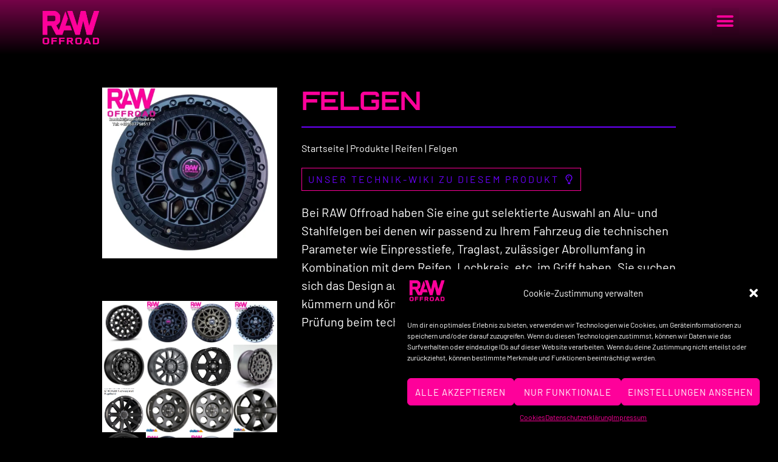

--- FILE ---
content_type: text/html; charset=UTF-8
request_url: https://raw-offroad.de/produkte/reifen/felgen/
body_size: 39504
content:
<!doctype html>
<html lang="de">
<head>
	<meta charset="UTF-8">
	<meta name="viewport" content="width=device-width, initial-scale=1">
	<link rel="profile" href="https://gmpg.org/xfn/11">
	<meta name='robots' content='index, follow, max-image-preview:large, max-snippet:-1, max-video-preview:-1' />

	<!-- This site is optimized with the Yoast SEO plugin v22.8 - https://yoast.com/wordpress/plugins/seo/ -->
	<title>Offroad Felgen - Genau passend für Ihr Fahrzeug</title>
	<meta name="description" content="Finden Sie bei uns die perfekten Offroad Felgen für Ihr Fahrzeug ✓ Auswahl an Alu- und Stahlfelgen ✓ Entdecken Sie mehr über uns auf | raw-offroad.de" />
	<link rel="canonical" href="https://raw-offroad.de/produkte/reifen/felgen/" />
	<meta property="og:locale" content="de_DE" />
	<meta property="og:type" content="article" />
	<meta property="og:title" content="Offroad Felgen - Genau passend für Ihr Fahrzeug" />
	<meta property="og:description" content="Finden Sie bei uns die perfekten Offroad Felgen für Ihr Fahrzeug ✓ Auswahl an Alu- und Stahlfelgen ✓ Entdecken Sie mehr über uns auf | raw-offroad.de" />
	<meta property="og:url" content="https://raw-offroad.de/produkte/reifen/felgen/" />
	<meta property="og:site_name" content="RAW-OFFROAD" />
	<meta property="article:modified_time" content="2024-06-10T19:17:01+00:00" />
	<meta property="og:image" content="https://raw-offroad.de/wp-content/uploads/2022/10/Felgen.png" />
	<meta property="og:image:width" content="300" />
	<meta property="og:image:height" content="300" />
	<meta property="og:image:type" content="image/png" />
	<meta name="twitter:card" content="summary_large_image" />
	<meta name="twitter:label1" content="Geschätzte Lesezeit" />
	<meta name="twitter:data1" content="1 Minute" />
	<script type="application/ld+json" class="yoast-schema-graph">{"@context":"https://schema.org","@graph":[{"@type":"WebPage","@id":"https://raw-offroad.de/produkte/reifen/felgen/","url":"https://raw-offroad.de/produkte/reifen/felgen/","name":"Offroad Felgen - Genau passend für Ihr Fahrzeug","isPartOf":{"@id":"https://raw-offroad.de/#website"},"primaryImageOfPage":{"@id":"https://raw-offroad.de/produkte/reifen/felgen/#primaryimage"},"image":{"@id":"https://raw-offroad.de/produkte/reifen/felgen/#primaryimage"},"thumbnailUrl":"https://raw-offroad.de/wp-content/uploads/2022/10/Felgen.png","datePublished":"2022-08-30T18:09:01+00:00","dateModified":"2024-06-10T19:17:01+00:00","description":"Finden Sie bei uns die perfekten Offroad Felgen für Ihr Fahrzeug ✓ Auswahl an Alu- und Stahlfelgen ✓ Entdecken Sie mehr über uns auf | raw-offroad.de","breadcrumb":{"@id":"https://raw-offroad.de/produkte/reifen/felgen/#breadcrumb"},"inLanguage":"de","potentialAction":[{"@type":"ReadAction","target":["https://raw-offroad.de/produkte/reifen/felgen/"]}]},{"@type":"ImageObject","inLanguage":"de","@id":"https://raw-offroad.de/produkte/reifen/felgen/#primaryimage","url":"https://raw-offroad.de/wp-content/uploads/2022/10/Felgen.png","contentUrl":"https://raw-offroad.de/wp-content/uploads/2022/10/Felgen.png","width":300,"height":300},{"@type":"BreadcrumbList","@id":"https://raw-offroad.de/produkte/reifen/felgen/#breadcrumb","itemListElement":[{"@type":"ListItem","position":1,"name":"Startseite","item":"https://raw-offroad.de/"},{"@type":"ListItem","position":2,"name":"Produkte","item":"https://raw-offroad.de/produkte/"},{"@type":"ListItem","position":3,"name":"Reifen","item":"https://raw-offroad.de/produkte/reifen/"},{"@type":"ListItem","position":4,"name":"Felgen"}]},{"@type":"WebSite","@id":"https://raw-offroad.de/#website","url":"https://raw-offroad.de/","name":"RAW-OFFROAD","description":"","publisher":{"@id":"https://raw-offroad.de/#organization"},"potentialAction":[{"@type":"SearchAction","target":{"@type":"EntryPoint","urlTemplate":"https://raw-offroad.de/?s={search_term_string}"},"query-input":"required name=search_term_string"}],"inLanguage":"de"},{"@type":"Organization","@id":"https://raw-offroad.de/#organization","name":"Raw Offroad GMBH","url":"https://raw-offroad.de/","logo":{"@type":"ImageObject","inLanguage":"de","@id":"https://raw-offroad.de/#/schema/logo/image/","url":"https://raw-offroad.de/wp-content/uploads/2022/01/logo-saw.svg","contentUrl":"https://raw-offroad.de/wp-content/uploads/2022/01/logo-saw.svg","width":309,"height":177,"caption":"Raw Offroad GMBH"},"image":{"@id":"https://raw-offroad.de/#/schema/logo/image/"}}]}</script>
	<!-- / Yoast SEO plugin. -->


<link rel='dns-prefetch' href='//www.googletagmanager.com' />
<link rel="alternate" type="application/rss+xml" title="RAW-OFFROAD &raquo; Feed" href="https://raw-offroad.de/feed/" />
<link rel="alternate" type="application/rss+xml" title="RAW-OFFROAD &raquo; Kommentar-Feed" href="https://raw-offroad.de/comments/feed/" />
<script>
window._wpemojiSettings = {"baseUrl":"https:\/\/s.w.org\/images\/core\/emoji\/15.0.3\/72x72\/","ext":".png","svgUrl":"https:\/\/s.w.org\/images\/core\/emoji\/15.0.3\/svg\/","svgExt":".svg","source":{"concatemoji":"https:\/\/raw-offroad.de\/wp-includes\/js\/wp-emoji-release.min.js?ver=6.5.7"}};
/*! This file is auto-generated */
!function(i,n){var o,s,e;function c(e){try{var t={supportTests:e,timestamp:(new Date).valueOf()};sessionStorage.setItem(o,JSON.stringify(t))}catch(e){}}function p(e,t,n){e.clearRect(0,0,e.canvas.width,e.canvas.height),e.fillText(t,0,0);var t=new Uint32Array(e.getImageData(0,0,e.canvas.width,e.canvas.height).data),r=(e.clearRect(0,0,e.canvas.width,e.canvas.height),e.fillText(n,0,0),new Uint32Array(e.getImageData(0,0,e.canvas.width,e.canvas.height).data));return t.every(function(e,t){return e===r[t]})}function u(e,t,n){switch(t){case"flag":return n(e,"\ud83c\udff3\ufe0f\u200d\u26a7\ufe0f","\ud83c\udff3\ufe0f\u200b\u26a7\ufe0f")?!1:!n(e,"\ud83c\uddfa\ud83c\uddf3","\ud83c\uddfa\u200b\ud83c\uddf3")&&!n(e,"\ud83c\udff4\udb40\udc67\udb40\udc62\udb40\udc65\udb40\udc6e\udb40\udc67\udb40\udc7f","\ud83c\udff4\u200b\udb40\udc67\u200b\udb40\udc62\u200b\udb40\udc65\u200b\udb40\udc6e\u200b\udb40\udc67\u200b\udb40\udc7f");case"emoji":return!n(e,"\ud83d\udc26\u200d\u2b1b","\ud83d\udc26\u200b\u2b1b")}return!1}function f(e,t,n){var r="undefined"!=typeof WorkerGlobalScope&&self instanceof WorkerGlobalScope?new OffscreenCanvas(300,150):i.createElement("canvas"),a=r.getContext("2d",{willReadFrequently:!0}),o=(a.textBaseline="top",a.font="600 32px Arial",{});return e.forEach(function(e){o[e]=t(a,e,n)}),o}function t(e){var t=i.createElement("script");t.src=e,t.defer=!0,i.head.appendChild(t)}"undefined"!=typeof Promise&&(o="wpEmojiSettingsSupports",s=["flag","emoji"],n.supports={everything:!0,everythingExceptFlag:!0},e=new Promise(function(e){i.addEventListener("DOMContentLoaded",e,{once:!0})}),new Promise(function(t){var n=function(){try{var e=JSON.parse(sessionStorage.getItem(o));if("object"==typeof e&&"number"==typeof e.timestamp&&(new Date).valueOf()<e.timestamp+604800&&"object"==typeof e.supportTests)return e.supportTests}catch(e){}return null}();if(!n){if("undefined"!=typeof Worker&&"undefined"!=typeof OffscreenCanvas&&"undefined"!=typeof URL&&URL.createObjectURL&&"undefined"!=typeof Blob)try{var e="postMessage("+f.toString()+"("+[JSON.stringify(s),u.toString(),p.toString()].join(",")+"));",r=new Blob([e],{type:"text/javascript"}),a=new Worker(URL.createObjectURL(r),{name:"wpTestEmojiSupports"});return void(a.onmessage=function(e){c(n=e.data),a.terminate(),t(n)})}catch(e){}c(n=f(s,u,p))}t(n)}).then(function(e){for(var t in e)n.supports[t]=e[t],n.supports.everything=n.supports.everything&&n.supports[t],"flag"!==t&&(n.supports.everythingExceptFlag=n.supports.everythingExceptFlag&&n.supports[t]);n.supports.everythingExceptFlag=n.supports.everythingExceptFlag&&!n.supports.flag,n.DOMReady=!1,n.readyCallback=function(){n.DOMReady=!0}}).then(function(){return e}).then(function(){var e;n.supports.everything||(n.readyCallback(),(e=n.source||{}).concatemoji?t(e.concatemoji):e.wpemoji&&e.twemoji&&(t(e.twemoji),t(e.wpemoji)))}))}((window,document),window._wpemojiSettings);
</script>
<style>@media screen and (max-width: 650px) {body {padding-bottom:60px;}}</style><style id='wp-emoji-styles-inline-css'>

	img.wp-smiley, img.emoji {
		display: inline !important;
		border: none !important;
		box-shadow: none !important;
		height: 1em !important;
		width: 1em !important;
		margin: 0 0.07em !important;
		vertical-align: -0.1em !important;
		background: none !important;
		padding: 0 !important;
	}
</style>
<link rel='stylesheet' id='yith-wcan-shortcodes-css' href='https://raw-offroad.de/wp-content/plugins/yith-woocommerce-ajax-navigation/assets/css/shortcodes.css?ver=5.1.0' media='all' />
<style id='yith-wcan-shortcodes-inline-css'>
:root{
	--yith-wcan-filters_colors_titles: #434343;
	--yith-wcan-filters_colors_background: #FFFFFF;
	--yith-wcan-filters_colors_accent: #A7144C;
	--yith-wcan-filters_colors_accent_r: 167;
	--yith-wcan-filters_colors_accent_g: 20;
	--yith-wcan-filters_colors_accent_b: 76;
	--yith-wcan-color_swatches_border_radius: 100%;
	--yith-wcan-color_swatches_size: 30px;
	--yith-wcan-labels_style_background: #FFFFFF;
	--yith-wcan-labels_style_background_hover: #A7144C;
	--yith-wcan-labels_style_background_active: #A7144C;
	--yith-wcan-labels_style_text: #434343;
	--yith-wcan-labels_style_text_hover: #FFFFFF;
	--yith-wcan-labels_style_text_active: #FFFFFF;
	--yith-wcan-anchors_style_text: #434343;
	--yith-wcan-anchors_style_text_hover: #A7144C;
	--yith-wcan-anchors_style_text_active: #A7144C;
}
</style>
<style id='classic-theme-styles-inline-css'>
/*! This file is auto-generated */
.wp-block-button__link{color:#fff;background-color:#32373c;border-radius:9999px;box-shadow:none;text-decoration:none;padding:calc(.667em + 2px) calc(1.333em + 2px);font-size:1.125em}.wp-block-file__button{background:#32373c;color:#fff;text-decoration:none}
</style>
<style id='global-styles-inline-css'>
body{--wp--preset--color--black: #000000;--wp--preset--color--cyan-bluish-gray: #abb8c3;--wp--preset--color--white: #ffffff;--wp--preset--color--pale-pink: #f78da7;--wp--preset--color--vivid-red: #cf2e2e;--wp--preset--color--luminous-vivid-orange: #ff6900;--wp--preset--color--luminous-vivid-amber: #fcb900;--wp--preset--color--light-green-cyan: #7bdcb5;--wp--preset--color--vivid-green-cyan: #00d084;--wp--preset--color--pale-cyan-blue: #8ed1fc;--wp--preset--color--vivid-cyan-blue: #0693e3;--wp--preset--color--vivid-purple: #9b51e0;--wp--preset--gradient--vivid-cyan-blue-to-vivid-purple: linear-gradient(135deg,rgba(6,147,227,1) 0%,rgb(155,81,224) 100%);--wp--preset--gradient--light-green-cyan-to-vivid-green-cyan: linear-gradient(135deg,rgb(122,220,180) 0%,rgb(0,208,130) 100%);--wp--preset--gradient--luminous-vivid-amber-to-luminous-vivid-orange: linear-gradient(135deg,rgba(252,185,0,1) 0%,rgba(255,105,0,1) 100%);--wp--preset--gradient--luminous-vivid-orange-to-vivid-red: linear-gradient(135deg,rgba(255,105,0,1) 0%,rgb(207,46,46) 100%);--wp--preset--gradient--very-light-gray-to-cyan-bluish-gray: linear-gradient(135deg,rgb(238,238,238) 0%,rgb(169,184,195) 100%);--wp--preset--gradient--cool-to-warm-spectrum: linear-gradient(135deg,rgb(74,234,220) 0%,rgb(151,120,209) 20%,rgb(207,42,186) 40%,rgb(238,44,130) 60%,rgb(251,105,98) 80%,rgb(254,248,76) 100%);--wp--preset--gradient--blush-light-purple: linear-gradient(135deg,rgb(255,206,236) 0%,rgb(152,150,240) 100%);--wp--preset--gradient--blush-bordeaux: linear-gradient(135deg,rgb(254,205,165) 0%,rgb(254,45,45) 50%,rgb(107,0,62) 100%);--wp--preset--gradient--luminous-dusk: linear-gradient(135deg,rgb(255,203,112) 0%,rgb(199,81,192) 50%,rgb(65,88,208) 100%);--wp--preset--gradient--pale-ocean: linear-gradient(135deg,rgb(255,245,203) 0%,rgb(182,227,212) 50%,rgb(51,167,181) 100%);--wp--preset--gradient--electric-grass: linear-gradient(135deg,rgb(202,248,128) 0%,rgb(113,206,126) 100%);--wp--preset--gradient--midnight: linear-gradient(135deg,rgb(2,3,129) 0%,rgb(40,116,252) 100%);--wp--preset--font-size--small: 13px;--wp--preset--font-size--medium: 20px;--wp--preset--font-size--large: 36px;--wp--preset--font-size--x-large: 42px;--wp--preset--spacing--20: 0.44rem;--wp--preset--spacing--30: 0.67rem;--wp--preset--spacing--40: 1rem;--wp--preset--spacing--50: 1.5rem;--wp--preset--spacing--60: 2.25rem;--wp--preset--spacing--70: 3.38rem;--wp--preset--spacing--80: 5.06rem;--wp--preset--shadow--natural: 6px 6px 9px rgba(0, 0, 0, 0.2);--wp--preset--shadow--deep: 12px 12px 50px rgba(0, 0, 0, 0.4);--wp--preset--shadow--sharp: 6px 6px 0px rgba(0, 0, 0, 0.2);--wp--preset--shadow--outlined: 6px 6px 0px -3px rgba(255, 255, 255, 1), 6px 6px rgba(0, 0, 0, 1);--wp--preset--shadow--crisp: 6px 6px 0px rgba(0, 0, 0, 1);}:where(.is-layout-flex){gap: 0.5em;}:where(.is-layout-grid){gap: 0.5em;}body .is-layout-flex{display: flex;}body .is-layout-flex{flex-wrap: wrap;align-items: center;}body .is-layout-flex > *{margin: 0;}body .is-layout-grid{display: grid;}body .is-layout-grid > *{margin: 0;}:where(.wp-block-columns.is-layout-flex){gap: 2em;}:where(.wp-block-columns.is-layout-grid){gap: 2em;}:where(.wp-block-post-template.is-layout-flex){gap: 1.25em;}:where(.wp-block-post-template.is-layout-grid){gap: 1.25em;}.has-black-color{color: var(--wp--preset--color--black) !important;}.has-cyan-bluish-gray-color{color: var(--wp--preset--color--cyan-bluish-gray) !important;}.has-white-color{color: var(--wp--preset--color--white) !important;}.has-pale-pink-color{color: var(--wp--preset--color--pale-pink) !important;}.has-vivid-red-color{color: var(--wp--preset--color--vivid-red) !important;}.has-luminous-vivid-orange-color{color: var(--wp--preset--color--luminous-vivid-orange) !important;}.has-luminous-vivid-amber-color{color: var(--wp--preset--color--luminous-vivid-amber) !important;}.has-light-green-cyan-color{color: var(--wp--preset--color--light-green-cyan) !important;}.has-vivid-green-cyan-color{color: var(--wp--preset--color--vivid-green-cyan) !important;}.has-pale-cyan-blue-color{color: var(--wp--preset--color--pale-cyan-blue) !important;}.has-vivid-cyan-blue-color{color: var(--wp--preset--color--vivid-cyan-blue) !important;}.has-vivid-purple-color{color: var(--wp--preset--color--vivid-purple) !important;}.has-black-background-color{background-color: var(--wp--preset--color--black) !important;}.has-cyan-bluish-gray-background-color{background-color: var(--wp--preset--color--cyan-bluish-gray) !important;}.has-white-background-color{background-color: var(--wp--preset--color--white) !important;}.has-pale-pink-background-color{background-color: var(--wp--preset--color--pale-pink) !important;}.has-vivid-red-background-color{background-color: var(--wp--preset--color--vivid-red) !important;}.has-luminous-vivid-orange-background-color{background-color: var(--wp--preset--color--luminous-vivid-orange) !important;}.has-luminous-vivid-amber-background-color{background-color: var(--wp--preset--color--luminous-vivid-amber) !important;}.has-light-green-cyan-background-color{background-color: var(--wp--preset--color--light-green-cyan) !important;}.has-vivid-green-cyan-background-color{background-color: var(--wp--preset--color--vivid-green-cyan) !important;}.has-pale-cyan-blue-background-color{background-color: var(--wp--preset--color--pale-cyan-blue) !important;}.has-vivid-cyan-blue-background-color{background-color: var(--wp--preset--color--vivid-cyan-blue) !important;}.has-vivid-purple-background-color{background-color: var(--wp--preset--color--vivid-purple) !important;}.has-black-border-color{border-color: var(--wp--preset--color--black) !important;}.has-cyan-bluish-gray-border-color{border-color: var(--wp--preset--color--cyan-bluish-gray) !important;}.has-white-border-color{border-color: var(--wp--preset--color--white) !important;}.has-pale-pink-border-color{border-color: var(--wp--preset--color--pale-pink) !important;}.has-vivid-red-border-color{border-color: var(--wp--preset--color--vivid-red) !important;}.has-luminous-vivid-orange-border-color{border-color: var(--wp--preset--color--luminous-vivid-orange) !important;}.has-luminous-vivid-amber-border-color{border-color: var(--wp--preset--color--luminous-vivid-amber) !important;}.has-light-green-cyan-border-color{border-color: var(--wp--preset--color--light-green-cyan) !important;}.has-vivid-green-cyan-border-color{border-color: var(--wp--preset--color--vivid-green-cyan) !important;}.has-pale-cyan-blue-border-color{border-color: var(--wp--preset--color--pale-cyan-blue) !important;}.has-vivid-cyan-blue-border-color{border-color: var(--wp--preset--color--vivid-cyan-blue) !important;}.has-vivid-purple-border-color{border-color: var(--wp--preset--color--vivid-purple) !important;}.has-vivid-cyan-blue-to-vivid-purple-gradient-background{background: var(--wp--preset--gradient--vivid-cyan-blue-to-vivid-purple) !important;}.has-light-green-cyan-to-vivid-green-cyan-gradient-background{background: var(--wp--preset--gradient--light-green-cyan-to-vivid-green-cyan) !important;}.has-luminous-vivid-amber-to-luminous-vivid-orange-gradient-background{background: var(--wp--preset--gradient--luminous-vivid-amber-to-luminous-vivid-orange) !important;}.has-luminous-vivid-orange-to-vivid-red-gradient-background{background: var(--wp--preset--gradient--luminous-vivid-orange-to-vivid-red) !important;}.has-very-light-gray-to-cyan-bluish-gray-gradient-background{background: var(--wp--preset--gradient--very-light-gray-to-cyan-bluish-gray) !important;}.has-cool-to-warm-spectrum-gradient-background{background: var(--wp--preset--gradient--cool-to-warm-spectrum) !important;}.has-blush-light-purple-gradient-background{background: var(--wp--preset--gradient--blush-light-purple) !important;}.has-blush-bordeaux-gradient-background{background: var(--wp--preset--gradient--blush-bordeaux) !important;}.has-luminous-dusk-gradient-background{background: var(--wp--preset--gradient--luminous-dusk) !important;}.has-pale-ocean-gradient-background{background: var(--wp--preset--gradient--pale-ocean) !important;}.has-electric-grass-gradient-background{background: var(--wp--preset--gradient--electric-grass) !important;}.has-midnight-gradient-background{background: var(--wp--preset--gradient--midnight) !important;}.has-small-font-size{font-size: var(--wp--preset--font-size--small) !important;}.has-medium-font-size{font-size: var(--wp--preset--font-size--medium) !important;}.has-large-font-size{font-size: var(--wp--preset--font-size--large) !important;}.has-x-large-font-size{font-size: var(--wp--preset--font-size--x-large) !important;}
.wp-block-navigation a:where(:not(.wp-element-button)){color: inherit;}
:where(.wp-block-post-template.is-layout-flex){gap: 1.25em;}:where(.wp-block-post-template.is-layout-grid){gap: 1.25em;}
:where(.wp-block-columns.is-layout-flex){gap: 2em;}:where(.wp-block-columns.is-layout-grid){gap: 2em;}
.wp-block-pullquote{font-size: 1.5em;line-height: 1.6;}
</style>
<link rel='stylesheet' id='woocommerce-layout-css' href='https://raw-offroad.de/wp-content/plugins/woocommerce/assets/css/woocommerce-layout.css?ver=8.9.4' media='all' />
<link rel='stylesheet' id='woocommerce-smallscreen-css' href='https://raw-offroad.de/wp-content/plugins/woocommerce/assets/css/woocommerce-smallscreen.css?ver=8.9.4' media='only screen and (max-width: 768px)' />
<link rel='stylesheet' id='woocommerce-general-css' href='https://raw-offroad.de/wp-content/plugins/woocommerce/assets/css/woocommerce.css?ver=8.9.4' media='all' />
<style id='woocommerce-inline-inline-css'>
.woocommerce form .form-row .required { visibility: visible; }
</style>
<link rel='stylesheet' id='cmplz-general-css' href='https://raw-offroad.de/wp-content/plugins/complianz-gdpr/assets/css/cookieblocker.min.css?ver=1718032146' media='all' />
<link rel='stylesheet' id='woosb-frontend-css' href='https://raw-offroad.de/wp-content/plugins/woo-product-bundle/assets/css/frontend.css?ver=8.0.7' media='all' />
<link rel='stylesheet' id='parent-style-css' href='https://raw-offroad.de/wp-content/themes/hello-elementor/style.css?ver=6.5.7' media='all' />
<link rel='stylesheet' id='child-style-css' href='https://raw-offroad.de/wp-content/themes/raw/style.css?ver=6.5.7' media='all' />
<link rel='stylesheet' id='hello-elementor-css' href='https://raw-offroad.de/wp-content/themes/hello-elementor/style.min.css?ver=3.0.2' media='all' />
<link rel='stylesheet' id='hello-elementor-theme-style-css' href='https://raw-offroad.de/wp-content/themes/hello-elementor/theme.min.css?ver=3.0.2' media='all' />
<link rel='stylesheet' id='hello-elementor-header-footer-css' href='https://raw-offroad.de/wp-content/themes/hello-elementor/header-footer.min.css?ver=3.0.2' media='all' />
<link rel='stylesheet' id='elementor-frontend-css' href='https://raw-offroad.de/wp-content/plugins/elementor/assets/css/frontend-lite.min.css?ver=3.21.8' media='all' />
<link rel='stylesheet' id='elementor-post-5-css' href='https://raw-offroad.de/wp-content/uploads/elementor/css/post-5.css?ver=1718051702' media='all' />
<link rel='stylesheet' id='elementor-icons-css' href='https://raw-offroad.de/wp-content/plugins/elementor/assets/lib/eicons/css/elementor-icons.min.css?ver=5.29.0' media='all' />
<link rel='stylesheet' id='swiper-css' href='https://raw-offroad.de/wp-content/plugins/elementor/assets/lib/swiper/v8/css/swiper.min.css?ver=8.4.5' media='all' />
<link rel='stylesheet' id='elementor-pro-css' href='https://raw-offroad.de/wp-content/plugins/elementor-pro/assets/css/frontend-lite.min.css?ver=3.21.3' media='all' />
<link rel='stylesheet' id='elementor-global-css' href='https://raw-offroad.de/wp-content/uploads/elementor/css/global.css?ver=1718051703' media='all' />
<link rel='stylesheet' id='elementor-post-3533-css' href='https://raw-offroad.de/wp-content/uploads/elementor/css/post-3533.css?ver=1718084171' media='all' />
<link rel='stylesheet' id='elementor-post-2085-css' href='https://raw-offroad.de/wp-content/uploads/elementor/css/post-2085.css?ver=1718051703' media='all' />
<link rel='stylesheet' id='elementor-post-248-css' href='https://raw-offroad.de/wp-content/uploads/elementor/css/post-248.css?ver=1718051703' media='all' />
<link rel='stylesheet' id='elementor-post-678-css' href='https://raw-offroad.de/wp-content/uploads/elementor/css/post-678.css?ver=1718051882' media='all' />
<link rel='stylesheet' id='yith_ywraq_frontend-css' href='https://raw-offroad.de/wp-content/plugins/yith-woocommerce-request-a-quote-premium/assets/css/ywraq-frontend.css?ver=4.25.1' media='all' />
<style id='yith_ywraq_frontend-inline-css'>
:root {
		--ywraq_layout_button_bg_color: rgb(0,0,0);
		--ywraq_layout_button_bg_color_hover: rgb(254,1,154);
		--ywraq_layout_button_border_color: rgb(254,1,154);
		--ywraq_layout_button_border_color_hover: rgb(254,1,154);
		--ywraq_layout_button_color: rgb(254,1,154);
		--ywraq_layout_button_color_hover: rgb(255,255,255);
		
		--ywraq_checkout_button_bg_color: #0066b4;
		--ywraq_checkout_button_bg_color_hover: #044a80;
		--ywraq_checkout_button_border_color: #0066b4;
		--ywraq_checkout_button_border_color_hover: #044a80;
		--ywraq_checkout_button_color: #ffffff;
		--ywraq_checkout_button_color_hover: #ffffff;
		
		--ywraq_accept_button_bg_color: #0066b4;
		--ywraq_accept_button_bg_color_hover: #044a80;
		--ywraq_accept_button_border_color: #0066b4;
		--ywraq_accept_button_border_color_hover: #044a80;
		--ywraq_accept_button_color: #ffffff;
		--ywraq_accept_button_color_hover: #ffffff;
		
		--ywraq_reject_button_bg_color: transparent;
		--ywraq_reject_button_bg_color_hover: #CC2B2B;
		--ywraq_reject_button_border_color: #CC2B2B;
		--ywraq_reject_button_border_color_hover: #CC2B2B;
		--ywraq_reject_button_color: #CC2B2B;
		--ywraq_reject_button_color_hover: #ffffff;
		}		
.woocommerce.single-product button.single_add_to_cart_button.button {margin-right: 5px;}
	.woocommerce.single-product .product .yith-ywraq-add-to-quote {display: inline-block; vertical-align: middle;margin-top: 5px;}
	
</style>
<link rel='stylesheet' id='call-now-button-modern-style-css' href='https://raw-offroad.de/wp-content/plugins/call-now-button/resources/style/modern.css?ver=1.4.9' media='all' />
<link rel='stylesheet' id='elementor-icons-shared-0-css' href='https://raw-offroad.de/wp-content/plugins/elementor/assets/lib/font-awesome/css/fontawesome.min.css?ver=5.15.3' media='all' />
<link rel='stylesheet' id='elementor-icons-fa-regular-css' href='https://raw-offroad.de/wp-content/plugins/elementor/assets/lib/font-awesome/css/regular.min.css?ver=5.15.3' media='all' />
<link rel='stylesheet' id='elementor-icons-fa-solid-css' href='https://raw-offroad.de/wp-content/plugins/elementor/assets/lib/font-awesome/css/solid.min.css?ver=5.15.3' media='all' />
<script src="https://raw-offroad.de/wp-includes/js/jquery/jquery.min.js?ver=3.7.1" id="jquery-core-js"></script>
<script src="https://raw-offroad.de/wp-includes/js/jquery/jquery-migrate.min.js?ver=3.4.1" id="jquery-migrate-js"></script>
<script src="https://raw-offroad.de/wp-content/plugins/woocommerce/assets/js/jquery-blockui/jquery.blockUI.min.js?ver=2.7.0-wc.8.9.4" id="jquery-blockui-js" defer data-wp-strategy="defer"></script>
<script id="wc-add-to-cart-js-extra">
var wc_add_to_cart_params = {"ajax_url":"\/wp-admin\/admin-ajax.php","wc_ajax_url":"\/?wc-ajax=%%endpoint%%","i18n_view_cart":"Warenkorb anzeigen","cart_url":"https:\/\/raw-offroad.de\/warenkorb\/","is_cart":"","cart_redirect_after_add":"no"};
</script>
<script src="https://raw-offroad.de/wp-content/plugins/woocommerce/assets/js/frontend/add-to-cart.min.js?ver=8.9.4" id="wc-add-to-cart-js" defer data-wp-strategy="defer"></script>
<script src="https://raw-offroad.de/wp-content/plugins/woocommerce/assets/js/js-cookie/js.cookie.min.js?ver=2.1.4-wc.8.9.4" id="js-cookie-js" defer data-wp-strategy="defer"></script>
<script id="woocommerce-js-extra">
var woocommerce_params = {"ajax_url":"\/wp-admin\/admin-ajax.php","wc_ajax_url":"\/?wc-ajax=%%endpoint%%"};
</script>
<script src="https://raw-offroad.de/wp-content/plugins/woocommerce/assets/js/frontend/woocommerce.min.js?ver=8.9.4" id="woocommerce-js" defer data-wp-strategy="defer"></script>

<!-- Google tag (gtag.js) snippet added by Site Kit -->

<!-- Google Analytics snippet added by Site Kit -->
<script src="https://www.googletagmanager.com/gtag/js?id=G-4B319Q7V6Q" id="google_gtagjs-js" async></script>
<script id="google_gtagjs-js-after">
window.dataLayer = window.dataLayer || [];function gtag(){dataLayer.push(arguments);}
gtag("set","linker",{"domains":["raw-offroad.de"]});
gtag("js", new Date());
gtag("set", "developer_id.dZTNiMT", true);
gtag("config", "G-4B319Q7V6Q");
</script>

<!-- End Google tag (gtag.js) snippet added by Site Kit -->
<link rel="https://api.w.org/" href="https://raw-offroad.de/wp-json/" /><link rel="alternate" type="application/json" href="https://raw-offroad.de/wp-json/wp/v2/pages/3533" /><link rel="EditURI" type="application/rsd+xml" title="RSD" href="https://raw-offroad.de/xmlrpc.php?rsd" />

<link rel='shortlink' href='https://raw-offroad.de/?p=3533' />
<link rel="alternate" type="application/json+oembed" href="https://raw-offroad.de/wp-json/oembed/1.0/embed?url=https%3A%2F%2Fraw-offroad.de%2Fprodukte%2Freifen%2Ffelgen%2F" />
<link rel="alternate" type="text/xml+oembed" href="https://raw-offroad.de/wp-json/oembed/1.0/embed?url=https%3A%2F%2Fraw-offroad.de%2Fprodukte%2Freifen%2Ffelgen%2F&#038;format=xml" />
<meta name="generator" content="Site Kit by Google 1.128.0" />			<style>.cmplz-hidden {
					display: none !important;
				}</style>	<noscript><style>.woocommerce-product-gallery{ opacity: 1 !important; }</style></noscript>
	<meta name="generator" content="Elementor 3.21.8; features: e_optimized_assets_loading, e_optimized_css_loading; settings: css_print_method-external, google_font-enabled, font_display-block">
<script src="https://kit.fontawesome.com/2efd3d822d.js" crossorigin="anonymous"></script>
<link rel="icon" href="https://raw-offroad.de/wp-content/uploads/2022/01/logo-4c-pink-rgb.svg" sizes="32x32" />
<link rel="icon" href="https://raw-offroad.de/wp-content/uploads/2022/01/logo-4c-pink-rgb.svg" sizes="192x192" />
<link rel="apple-touch-icon" href="https://raw-offroad.de/wp-content/uploads/2022/01/logo-4c-pink-rgb.svg" />
<meta name="msapplication-TileImage" content="https://raw-offroad.de/wp-content/uploads/2022/01/logo-4c-pink-rgb.svg" />
		<style id="wp-custom-css">
			.elementor-kit-5 h1 {
  padding-top: 300px;
	font-size: 60px;
}		</style>
		</head>
<body data-cmplz=1 class="page-template-default page page-id-3533 page-child parent-pageid-3528 wp-custom-logo theme-hello-elementor woocommerce-no-js yith-wcan-free elementor-default elementor-kit-5 elementor-page elementor-page-3533 elementor-page-4072 elementor-page-3987 elementor-page-678">


<a class="skip-link screen-reader-text" href="#content">Zum Inhalt springen</a>

		<div data-elementor-type="header" data-elementor-id="2085" class="elementor elementor-2085 elementor-location-header" data-elementor-post-type="elementor_library">
					<header class="elementor-section elementor-top-section elementor-element elementor-element-7af2feed elementor-section-full_width elementor-section-height-default elementor-section-height-default" data-id="7af2feed" data-element_type="section" data-settings="{&quot;background_background&quot;:&quot;gradient&quot;}">
						<div class="elementor-container elementor-column-gap-no">
					<div class="elementor-column elementor-col-50 elementor-top-column elementor-element elementor-element-26f255a5" data-id="26f255a5" data-element_type="column">
			<div class="elementor-widget-wrap elementor-element-populated">
						<div class="elementor-element elementor-element-40cbf630 elementor-widget elementor-widget-theme-site-logo elementor-widget-image" data-id="40cbf630" data-element_type="widget" data-widget_type="theme-site-logo.default">
				<div class="elementor-widget-container">
			<style>/*! elementor - v3.21.0 - 26-05-2024 */
.elementor-widget-image{text-align:center}.elementor-widget-image a{display:inline-block}.elementor-widget-image a img[src$=".svg"]{width:48px}.elementor-widget-image img{vertical-align:middle;display:inline-block}</style>						<a href="https://raw-offroad.de">
			<img fetchpriority="high" width="599" height="369" src="https://raw-offroad.de/wp-content/uploads/2022/01/logo-4c-pink-rgb.svg" class="attachment-full size-full wp-image-1788" alt="" />				</a>
									</div>
				</div>
					</div>
		</div>
				<div class="elementor-column elementor-col-50 elementor-top-column elementor-element elementor-element-35a6f479" data-id="35a6f479" data-element_type="column">
			<div class="elementor-widget-wrap elementor-element-populated">
						<div class="elementor-element elementor-element-42b868f7 elementor-nav-menu--stretch elementor-nav-menu__text-align-center elementor-nav-menu--toggle elementor-nav-menu--burger elementor-widget elementor-widget-nav-menu" data-id="42b868f7" data-element_type="widget" data-settings="{&quot;layout&quot;:&quot;dropdown&quot;,&quot;full_width&quot;:&quot;stretch&quot;,&quot;submenu_icon&quot;:{&quot;value&quot;:&quot;&lt;i class=\&quot;fas fa-caret-down\&quot;&gt;&lt;\/i&gt;&quot;,&quot;library&quot;:&quot;fa-solid&quot;},&quot;toggle&quot;:&quot;burger&quot;}" data-widget_type="nav-menu.default">
				<div class="elementor-widget-container">
			<link rel="stylesheet" href="https://raw-offroad.de/wp-content/plugins/elementor-pro/assets/css/widget-nav-menu.min.css">		<div class="elementor-menu-toggle" role="button" tabindex="0" aria-label="Menu Toggle" aria-expanded="false">
			<i aria-hidden="true" role="presentation" class="elementor-menu-toggle__icon--open eicon-menu-bar"></i><i aria-hidden="true" role="presentation" class="elementor-menu-toggle__icon--close eicon-close"></i>			<span class="elementor-screen-only">Menü</span>
		</div>
					<nav class="elementor-nav-menu--dropdown elementor-nav-menu__container" aria-hidden="true">
				<ul id="menu-2-42b868f7" class="elementor-nav-menu"><li class="menu-item menu-item-type-post_type menu-item-object-page menu-item-1194"><a href="https://raw-offroad.de/raw-offroad/" data-ps2id-api="true" class="elementor-item" tabindex="-1">Start</a></li>
<li class="menu-item menu-item-type-custom menu-item-object-custom menu-item-840"><a href="https://raw-offroad.de/produkte" data-ps2id-api="true" class="elementor-item" tabindex="-1">Unsere Produkte</a></li>
<li class="menu-item menu-item-type-custom menu-item-object-custom menu-item-home menu-item-3707"><a href="https://raw-offroad.de#partner" data-ps2id-api="true" class="elementor-item elementor-item-anchor" tabindex="-1">Unsere Partner</a></li>
<li class="menu-item menu-item-type-custom menu-item-object-custom menu-item-home menu-item-3709"><a href="https://raw-offroad.de/#feedback" data-ps2id-api="true" class="elementor-item elementor-item-anchor" tabindex="-1">Kundenstimmen</a></li>
<li class="menu-item menu-item-type-custom menu-item-object-custom menu-item-home menu-item-3708"><a href="https://raw-offroad.de/#kontakt" data-ps2id-api="true" class="elementor-item elementor-item-anchor" tabindex="-1">Kontakt</a></li>
<li class="menu-item menu-item-type-post_type menu-item-object-page menu-item-3981"><a href="https://raw-offroad.de/technik-wiki-2/" data-ps2id-api="true" class="elementor-item" tabindex="-1">Technik-Wiki</a></li>
</ul>			</nav>
				</div>
				</div>
					</div>
		</div>
					</div>
		</header>
				</div>
				<main data-elementor-type="single-page" data-elementor-id="678" class="elementor elementor-678 elementor-location-single post-3533 page type-page status-publish has-post-thumbnail hentry tag-fahrwerk tag-offroad-reifen" data-elementor-post-type="elementor_library">
					<section class="elementor-section elementor-top-section elementor-element elementor-element-4232fa10 elementor-section-boxed elementor-section-height-default elementor-section-height-default" data-id="4232fa10" data-element_type="section">
						<div class="elementor-container elementor-column-gap-default">
					<div class="elementor-column elementor-col-100 elementor-top-column elementor-element elementor-element-78572ff5" data-id="78572ff5" data-element_type="column">
			<div class="elementor-widget-wrap elementor-element-populated">
						<section class="elementor-section elementor-inner-section elementor-element elementor-element-007104d elementor-section-boxed elementor-section-height-default elementor-section-height-default" data-id="007104d" data-element_type="section">
						<div class="elementor-container elementor-column-gap-default">
					<div class="elementor-column elementor-col-100 elementor-inner-column elementor-element elementor-element-9e72c36" data-id="9e72c36" data-element_type="column">
			<div class="elementor-widget-wrap elementor-element-populated">
							</div>
		</div>
					</div>
		</section>
				<div class="elementor-element elementor-element-667bf232 elementor-widget elementor-widget-theme-post-content" data-id="667bf232" data-element_type="widget" data-widget_type="theme-post-content.default">
				<div class="elementor-widget-container">
					<div data-elementor-type="wp-page" data-elementor-id="3533" class="elementor elementor-3533" data-elementor-post-type="page">
						<section class="elementor-section elementor-top-section elementor-element elementor-element-5812aef elementor-section-boxed elementor-section-height-default elementor-section-height-default" data-id="5812aef" data-element_type="section">
						<div class="elementor-container elementor-column-gap-default">
					<div class="elementor-column elementor-col-33 elementor-top-column elementor-element elementor-element-20442ed" data-id="20442ed" data-element_type="column" data-settings="{&quot;motion_fx_motion_fx_scrolling&quot;:&quot;yes&quot;,&quot;motion_fx_devices&quot;:[&quot;desktop&quot;,&quot;tablet&quot;,&quot;mobile&quot;]}">
			<div class="elementor-widget-wrap elementor-element-populated">
						<div class="elementor-element elementor-element-72b540d elementor-widget elementor-widget-image" data-id="72b540d" data-element_type="widget" data-settings="{&quot;sticky&quot;:&quot;top&quot;,&quot;sticky_on&quot;:[&quot;desktop&quot;,&quot;tablet&quot;],&quot;sticky_effects_offset_tablet&quot;:0,&quot;sticky_parent&quot;:&quot;yes&quot;,&quot;sticky_offset&quot;:0,&quot;sticky_effects_offset&quot;:0}" data-widget_type="image.default">
				<div class="elementor-widget-container">
													<img decoding="async" src="https://raw-offroad.de/wp-content/uploads/elementor/thumbs/IMG_20240322_211912_895-e1718046841242-qpguwzvqsft5h54xxmsrgew4a1n5m1jn2pcknfql0o.webp" title="IMG_20240322_211912_895" alt="IMG_20240322_211912_895" loading="lazy" />													</div>
				</div>
				<div class="elementor-element elementor-element-3173f84 elementor-widget elementor-widget-gallery" data-id="3173f84" data-element_type="widget" data-settings="{&quot;aspect_ratio&quot;:&quot;1:1&quot;,&quot;gap&quot;:{&quot;unit&quot;:&quot;px&quot;,&quot;size&quot;:0,&quot;sizes&quot;:[]},&quot;lazyload&quot;:&quot;yes&quot;,&quot;gallery_layout&quot;:&quot;grid&quot;,&quot;columns&quot;:4,&quot;columns_tablet&quot;:2,&quot;columns_mobile&quot;:1,&quot;gap_tablet&quot;:{&quot;unit&quot;:&quot;px&quot;,&quot;size&quot;:10,&quot;sizes&quot;:[]},&quot;gap_mobile&quot;:{&quot;unit&quot;:&quot;px&quot;,&quot;size&quot;:10,&quot;sizes&quot;:[]},&quot;link_to&quot;:&quot;file&quot;,&quot;overlay_background&quot;:&quot;yes&quot;,&quot;content_hover_animation&quot;:&quot;fade-in&quot;}" data-widget_type="gallery.default">
				<div class="elementor-widget-container">
			<style>/*! elementor-pro - v3.21.0 - 20-05-2024 */
.elementor-gallery__container{min-height:1px}.elementor-gallery-item{position:relative;overflow:hidden;display:block;text-decoration:none;border:solid var(--image-border-width) var(--image-border-color);border-radius:var(--image-border-radius)}.elementor-gallery-item__content,.elementor-gallery-item__overlay{height:100%;width:100%;position:absolute;top:0;left:0}.elementor-gallery-item__overlay{mix-blend-mode:var(--overlay-mix-blend-mode);transition-duration:var(--overlay-transition-duration);transition-property:mix-blend-mode,transform,opacity,background-color}.elementor-gallery-item__image.e-gallery-image{transition-duration:var(--image-transition-duration);transition-property:filter,transform}.elementor-gallery-item__content{display:flex;flex-direction:column;justify-content:var(--content-justify-content,center);align-items:center;text-align:var(--content-text-align);padding:var(--content-padding)}.elementor-gallery-item__content>div{transition-duration:var(--content-transition-duration)}.elementor-gallery-item__content.elementor-gallery--sequenced-animation>div:nth-child(2){transition-delay:calc(var(--content-transition-delay) / 3)}.elementor-gallery-item__content.elementor-gallery--sequenced-animation>div:nth-child(3){transition-delay:calc(var(--content-transition-delay) / 3 * 2)}.elementor-gallery-item__content.elementor-gallery--sequenced-animation>div:nth-child(4){transition-delay:calc(var(--content-transition-delay) / 3 * 3)}.elementor-gallery-item__description{color:var(--description-text-color,#fff);width:100%}.elementor-gallery-item__title{color:var(--title-text-color,#fff);font-weight:700;width:100%}.elementor-gallery__titles-container{display:flex;flex-wrap:wrap;justify-content:var(--titles-container-justify-content,center);margin-bottom:20px}.elementor-gallery__titles-container:not(.e--pointer-framed) .elementor-item:after,.elementor-gallery__titles-container:not(.e--pointer-framed) .elementor-item:before{background-color:var(--galleries-pointer-bg-color-hover)}.elementor-gallery__titles-container:not(.e--pointer-framed) .elementor-item.elementor-item-active:after,.elementor-gallery__titles-container:not(.e--pointer-framed) .elementor-item.elementor-item-active:before{background-color:var(--galleries-pointer-bg-color-active)}.elementor-gallery__titles-container.e--pointer-framed .elementor-item:before{border-color:var(--galleries-pointer-bg-color-hover);border-width:var(--galleries-pointer-border-width)}.elementor-gallery__titles-container.e--pointer-framed .elementor-item:after{border-color:var(--galleries-pointer-bg-color-hover)}.elementor-gallery__titles-container.e--pointer-framed .elementor-item.elementor-item-active:after,.elementor-gallery__titles-container.e--pointer-framed .elementor-item.elementor-item-active:before{border-color:var(--galleries-pointer-bg-color-active)}.elementor-gallery__titles-container.e--pointer-framed.e--animation-draw .elementor-item:before{border-left-width:var(--galleries-pointer-border-width);border-bottom-width:var(--galleries-pointer-border-width);border-right-width:0;border-top-width:0}.elementor-gallery__titles-container.e--pointer-framed.e--animation-draw .elementor-item:after{border-left-width:0;border-bottom-width:0;border-right-width:var(--galleries-pointer-border-width);border-top-width:var(--galleries-pointer-border-width)}.elementor-gallery__titles-container.e--pointer-framed.e--animation-corners .elementor-item:before{border-left-width:var(--galleries-pointer-border-width);border-bottom-width:0;border-right-width:0;border-top-width:var(--galleries-pointer-border-width)}.elementor-gallery__titles-container.e--pointer-framed.e--animation-corners .elementor-item:after{border-left-width:0;border-bottom-width:var(--galleries-pointer-border-width);border-right-width:var(--galleries-pointer-border-width);border-top-width:0}.elementor-gallery__titles-container .e--pointer-double-line .elementor-item:after,.elementor-gallery__titles-container .e--pointer-double-line .elementor-item:before,.elementor-gallery__titles-container .e--pointer-overline .elementor-item:before,.elementor-gallery__titles-container .e--pointer-underline .elementor-item:after{height:var(--galleries-pointer-border-width)}.elementor-gallery-title{--space-between:10px;cursor:pointer;color:#6d7882;font-weight:500;position:relative;padding:7px 14px;transition:all .3s}.elementor-gallery-title--active{color:#495157}.elementor-gallery-title:not(:last-child){margin-inline-end:var(--space-between)}.elementor-gallery-item__title+.elementor-gallery-item__description{margin-top:var(--description-margin-top)}.e-gallery-item.elementor-gallery-item{transition-property:all}.e-gallery-item.elementor-animated-content .elementor-animated-item--enter-from-bottom,.e-gallery-item.elementor-animated-content .elementor-animated-item--enter-from-left,.e-gallery-item.elementor-animated-content .elementor-animated-item--enter-from-right,.e-gallery-item.elementor-animated-content .elementor-animated-item--enter-from-top,.e-gallery-item:focus .elementor-gallery__item-overlay-bg,.e-gallery-item:focus .elementor-gallery__item-overlay-content,.e-gallery-item:focus .elementor-gallery__item-overlay-content__description,.e-gallery-item:focus .elementor-gallery__item-overlay-content__title,.e-gallery-item:hover .elementor-gallery__item-overlay-bg,.e-gallery-item:hover .elementor-gallery__item-overlay-content,.e-gallery-item:hover .elementor-gallery__item-overlay-content__description,.e-gallery-item:hover .elementor-gallery__item-overlay-content__title{opacity:1}a.elementor-item.elementor-gallery-title{color:var(--galleries-title-color-normal)}a.elementor-item.elementor-gallery-title.elementor-item-active,a.elementor-item.elementor-gallery-title.highlighted,a.elementor-item.elementor-gallery-title:focus,a.elementor-item.elementor-gallery-title:hover{color:var(--galleries-title-color-hover)}a.elementor-item.elementor-gallery-title.elementor-item-active{color:var(--gallery-title-color-active)}.e-con-inner>.elementor-widget-gallery,.e-con>.elementor-widget-gallery{width:var(--container-widget-width);--flex-grow:var(--container-widget-flex-grow)}</style>		<div class="elementor-gallery__container">
							<a class="e-gallery-item elementor-gallery-item elementor-animated-content" href="https://raw-offroad.de/wp-content/uploads/2022/09/Alufelge_Borbet_CW7_1.jpg" data-elementor-open-lightbox="yes" data-elementor-lightbox-slideshow="3173f84" data-elementor-lightbox-title="Alufelge_Borbet_CW7_1" data-e-action-hash="#elementor-action%3Aaction%3Dlightbox%26settings%3DeyJpZCI6NDM3NywidXJsIjoiaHR0cHM6XC9cL3Jhdy1vZmZyb2FkLmRlXC93cC1jb250ZW50XC91cGxvYWRzXC8yMDIyXC8wOVwvQWx1ZmVsZ2VfQm9yYmV0X0NXN18xLmpwZyIsInNsaWRlc2hvdyI6IjMxNzNmODQifQ%3D%3D">
					<div class="e-gallery-image elementor-gallery-item__image" data-thumbnail="https://raw-offroad.de/wp-content/uploads/2022/09/Alufelge_Borbet_CW7_1-293x300.jpg" data-width="293" data-height="300" aria-label="" role="img" ></div>
											<div class="elementor-gallery-item__overlay"></div>
														</a>
							<a class="e-gallery-item elementor-gallery-item elementor-animated-content" href="https://raw-offroad.de/wp-content/uploads/2024/06/IMG_20240322_211912_895-e1718046841242.webp" data-elementor-open-lightbox="yes" data-elementor-lightbox-slideshow="3173f84" data-elementor-lightbox-title="IMG_20240322_211912_895" data-e-action-hash="#elementor-action%3Aaction%3Dlightbox%26settings%3DeyJpZCI6NzU1OCwidXJsIjoiaHR0cHM6XC9cL3Jhdy1vZmZyb2FkLmRlXC93cC1jb250ZW50XC91cGxvYWRzXC8yMDI0XC8wNlwvSU1HXzIwMjQwMzIyXzIxMTkxMl84OTUtZTE3MTgwNDY4NDEyNDIud2VicCIsInNsaWRlc2hvdyI6IjMxNzNmODQifQ%3D%3D">
					<div class="e-gallery-image elementor-gallery-item__image" data-thumbnail="https://raw-offroad.de/wp-content/uploads/2024/06/IMG_20240322_211912_895-e1718046841242-290x300.webp" data-width="290" data-height="300" aria-label="" role="img" ></div>
											<div class="elementor-gallery-item__overlay"></div>
														</a>
							<a class="e-gallery-item elementor-gallery-item elementor-animated-content" href="https://raw-offroad.de/wp-content/uploads/2024/06/IMG_20240322_211912_616.webp" data-elementor-open-lightbox="yes" data-elementor-lightbox-slideshow="3173f84" data-elementor-lightbox-title="IMG_20240322_211912_616" data-e-action-hash="#elementor-action%3Aaction%3Dlightbox%26settings%3DeyJpZCI6NzU1OSwidXJsIjoiaHR0cHM6XC9cL3Jhdy1vZmZyb2FkLmRlXC93cC1jb250ZW50XC91cGxvYWRzXC8yMDI0XC8wNlwvSU1HXzIwMjQwMzIyXzIxMTkxMl82MTYud2VicCIsInNsaWRlc2hvdyI6IjMxNzNmODQifQ%3D%3D">
					<div class="e-gallery-image elementor-gallery-item__image" data-thumbnail="https://raw-offroad.de/wp-content/uploads/2024/06/IMG_20240322_211912_616-169x300.webp" data-width="169" data-height="300" aria-label="" role="img" ></div>
											<div class="elementor-gallery-item__overlay"></div>
														</a>
							<a class="e-gallery-item elementor-gallery-item elementor-animated-content" href="https://raw-offroad.de/wp-content/uploads/2024/06/IMG_20240322_211912_489.webp" data-elementor-open-lightbox="yes" data-elementor-lightbox-slideshow="3173f84" data-elementor-lightbox-title="IMG_20240322_211912_489" data-e-action-hash="#elementor-action%3Aaction%3Dlightbox%26settings%3DeyJpZCI6NzU2MCwidXJsIjoiaHR0cHM6XC9cL3Jhdy1vZmZyb2FkLmRlXC93cC1jb250ZW50XC91cGxvYWRzXC8yMDI0XC8wNlwvSU1HXzIwMjQwMzIyXzIxMTkxMl80ODkud2VicCIsInNsaWRlc2hvdyI6IjMxNzNmODQifQ%3D%3D">
					<div class="e-gallery-image elementor-gallery-item__image" data-thumbnail="https://raw-offroad.de/wp-content/uploads/2024/06/IMG_20240322_211912_489-169x300.webp" data-width="169" data-height="300" aria-label="" role="img" ></div>
											<div class="elementor-gallery-item__overlay"></div>
														</a>
							<a class="e-gallery-item elementor-gallery-item elementor-animated-content" href="https://raw-offroad.de/wp-content/uploads/2022/09/black-rhino-arsenal-black.jpg" data-elementor-open-lightbox="yes" data-elementor-lightbox-slideshow="3173f84" data-elementor-lightbox-title="black-rhino-arsenal-black" data-e-action-hash="#elementor-action%3Aaction%3Dlightbox%26settings%3DeyJpZCI6NDM4MCwidXJsIjoiaHR0cHM6XC9cL3Jhdy1vZmZyb2FkLmRlXC93cC1jb250ZW50XC91cGxvYWRzXC8yMDIyXC8wOVwvYmxhY2stcmhpbm8tYXJzZW5hbC1ibGFjay5qcGciLCJzbGlkZXNob3ciOiIzMTczZjg0In0%3D">
					<div class="e-gallery-image elementor-gallery-item__image" data-thumbnail="https://raw-offroad.de/wp-content/uploads/2022/09/black-rhino-arsenal-black-300x300.jpg" data-width="300" data-height="300" aria-label="" role="img" ></div>
											<div class="elementor-gallery-item__overlay"></div>
														</a>
							<a class="e-gallery-item elementor-gallery-item elementor-animated-content" href="https://raw-offroad.de/wp-content/uploads/2022/09/havasu-matte-black-2-scaled.jpg" data-elementor-open-lightbox="yes" data-elementor-lightbox-slideshow="3173f84" data-elementor-lightbox-title="havasu-matte-black-2" data-e-action-hash="#elementor-action%3Aaction%3Dlightbox%26settings%3DeyJpZCI6NDM4MSwidXJsIjoiaHR0cHM6XC9cL3Jhdy1vZmZyb2FkLmRlXC93cC1jb250ZW50XC91cGxvYWRzXC8yMDIyXC8wOVwvaGF2YXN1LW1hdHRlLWJsYWNrLTItc2NhbGVkLmpwZyIsInNsaWRlc2hvdyI6IjMxNzNmODQifQ%3D%3D">
					<div class="e-gallery-image elementor-gallery-item__image" data-thumbnail="https://raw-offroad.de/wp-content/uploads/2022/09/havasu-matte-black-2-300x300.jpg" data-width="300" data-height="300" aria-label="" role="img" ></div>
											<div class="elementor-gallery-item__overlay"></div>
														</a>
							<a class="e-gallery-item elementor-gallery-item elementor-animated-content" href="https://raw-offroad.de/wp-content/uploads/2022/09/Felge_18zoll_2.jpg" data-elementor-open-lightbox="yes" data-elementor-lightbox-slideshow="3173f84" data-elementor-lightbox-title="Felge_18zoll_2" data-e-action-hash="#elementor-action%3Aaction%3Dlightbox%26settings%3DeyJpZCI6NDM4MiwidXJsIjoiaHR0cHM6XC9cL3Jhdy1vZmZyb2FkLmRlXC93cC1jb250ZW50XC91cGxvYWRzXC8yMDIyXC8wOVwvRmVsZ2VfMTh6b2xsXzIuanBnIiwic2xpZGVzaG93IjoiMzE3M2Y4NCJ9">
					<div class="e-gallery-image elementor-gallery-item__image" data-thumbnail="https://raw-offroad.de/wp-content/uploads/2022/09/Felge_18zoll_2-300x267.jpg" data-width="300" data-height="267" aria-label="" role="img" ></div>
											<div class="elementor-gallery-item__overlay"></div>
														</a>
							<a class="e-gallery-item elementor-gallery-item elementor-animated-content" href="https://raw-offroad.de/wp-content/uploads/2022/09/at-hd-stone-2022-01.jpg" data-elementor-open-lightbox="yes" data-elementor-lightbox-slideshow="3173f84" data-elementor-lightbox-title="at-hd-stone-2022-01" data-e-action-hash="#elementor-action%3Aaction%3Dlightbox%26settings%3DeyJpZCI6NDM4MywidXJsIjoiaHR0cHM6XC9cL3Jhdy1vZmZyb2FkLmRlXC93cC1jb250ZW50XC91cGxvYWRzXC8yMDIyXC8wOVwvYXQtaGQtc3RvbmUtMjAyMi0wMS5qcGciLCJzbGlkZXNob3ciOiIzMTczZjg0In0%3D">
					<div class="e-gallery-image elementor-gallery-item__image" data-thumbnail="https://raw-offroad.de/wp-content/uploads/2022/09/at-hd-stone-2022-01-300x300.jpg" data-width="300" data-height="300" aria-label="" role="img" ></div>
											<div class="elementor-gallery-item__overlay"></div>
														</a>
							<a class="e-gallery-item elementor-gallery-item elementor-animated-content" href="https://raw-offroad.de/wp-content/uploads/2022/09/Delta4x4-Hanma-17x85-ET45-schwarz.png" data-elementor-open-lightbox="yes" data-elementor-lightbox-slideshow="3173f84" data-elementor-lightbox-title="Delta4x4 Hanma 17x8,5 ET45 schwarz" data-e-action-hash="#elementor-action%3Aaction%3Dlightbox%26settings%3DeyJpZCI6NDM4NSwidXJsIjoiaHR0cHM6XC9cL3Jhdy1vZmZyb2FkLmRlXC93cC1jb250ZW50XC91cGxvYWRzXC8yMDIyXC8wOVwvRGVsdGE0eDQtSGFubWEtMTd4ODUtRVQ0NS1zY2h3YXJ6LnBuZyIsInNsaWRlc2hvdyI6IjMxNzNmODQifQ%3D%3D">
					<div class="e-gallery-image elementor-gallery-item__image" data-thumbnail="https://raw-offroad.de/wp-content/uploads/2022/09/Delta4x4-Hanma-17x85-ET45-schwarz-280x300.png" data-width="280" data-height="300" aria-label="" role="img" ></div>
											<div class="elementor-gallery-item__overlay"></div>
														</a>
							<a class="e-gallery-item elementor-gallery-item elementor-animated-content" href="https://raw-offroad.de/wp-content/uploads/2022/09/Delta4x4_klassik_b_5loch_schwarz.jpg" data-elementor-open-lightbox="yes" data-elementor-lightbox-slideshow="3173f84" data-elementor-lightbox-title="Delta4x4_klassik_b_5loch_schwarz" data-e-action-hash="#elementor-action%3Aaction%3Dlightbox%26settings%3DeyJpZCI6NDM4NiwidXJsIjoiaHR0cHM6XC9cL3Jhdy1vZmZyb2FkLmRlXC93cC1jb250ZW50XC91cGxvYWRzXC8yMDIyXC8wOVwvRGVsdGE0eDRfa2xhc3Npa19iXzVsb2NoX3NjaHdhcnouanBnIiwic2xpZGVzaG93IjoiMzE3M2Y4NCJ9">
					<div class="e-gallery-image elementor-gallery-item__image" data-thumbnail="https://raw-offroad.de/wp-content/uploads/2022/09/Delta4x4_klassik_b_5loch_schwarz-300x300.jpg" data-width="300" data-height="300" aria-label="" role="img" ></div>
											<div class="elementor-gallery-item__overlay"></div>
														</a>
							<a class="e-gallery-item elementor-gallery-item elementor-animated-content" href="https://raw-offroad.de/wp-content/uploads/2022/09/klassik_5loch_schwarzmatt-768x768-1.jpg" data-elementor-open-lightbox="yes" data-elementor-lightbox-slideshow="3173f84" data-elementor-lightbox-title="klassik_5loch_schwarzmatt-768x768" data-e-action-hash="#elementor-action%3Aaction%3Dlightbox%26settings%3DeyJpZCI6NDM4NywidXJsIjoiaHR0cHM6XC9cL3Jhdy1vZmZyb2FkLmRlXC93cC1jb250ZW50XC91cGxvYWRzXC8yMDIyXC8wOVwva2xhc3Npa181bG9jaF9zY2h3YXJ6bWF0dC03Njh4NzY4LTEuanBnIiwic2xpZGVzaG93IjoiMzE3M2Y4NCJ9">
					<div class="e-gallery-image elementor-gallery-item__image" data-thumbnail="https://raw-offroad.de/wp-content/uploads/2022/09/klassik_5loch_schwarzmatt-768x768-1-300x300.jpg" data-width="300" data-height="300" aria-label="" role="img" ></div>
											<div class="elementor-gallery-item__overlay"></div>
														</a>
							<a class="e-gallery-item elementor-gallery-item elementor-animated-content" href="https://raw-offroad.de/wp-content/uploads/2022/09/WP_schwarz_matt.jpg" data-elementor-open-lightbox="yes" data-elementor-lightbox-slideshow="3173f84" data-elementor-lightbox-title="WP_schwarz_matt" data-e-action-hash="#elementor-action%3Aaction%3Dlightbox%26settings%3DeyJpZCI6NDM4OCwidXJsIjoiaHR0cHM6XC9cL3Jhdy1vZmZyb2FkLmRlXC93cC1jb250ZW50XC91cGxvYWRzXC8yMDIyXC8wOVwvV1Bfc2Nod2Fyel9tYXR0LmpwZyIsInNsaWRlc2hvdyI6IjMxNzNmODQifQ%3D%3D">
					<div class="e-gallery-image elementor-gallery-item__image" data-thumbnail="https://raw-offroad.de/wp-content/uploads/2022/09/WP_schwarz_matt-300x300.jpg" data-width="300" data-height="300" aria-label="" role="img" ></div>
											<div class="elementor-gallery-item__overlay"></div>
														</a>
							<a class="e-gallery-item elementor-gallery-item elementor-animated-content" href="https://raw-offroad.de/wp-content/uploads/2022/09/Stahlfelge_17Zoll_schwarz.png" data-elementor-open-lightbox="yes" data-elementor-lightbox-slideshow="3173f84" data-elementor-lightbox-title="Stahlfelge_17Zoll_schwarz" data-e-action-hash="#elementor-action%3Aaction%3Dlightbox%26settings%3DeyJpZCI6NDM4NCwidXJsIjoiaHR0cHM6XC9cL3Jhdy1vZmZyb2FkLmRlXC93cC1jb250ZW50XC91cGxvYWRzXC8yMDIyXC8wOVwvU3RhaGxmZWxnZV8xN1pvbGxfc2Nod2Fyei5wbmciLCJzbGlkZXNob3ciOiIzMTczZjg0In0%3D">
					<div class="e-gallery-image elementor-gallery-item__image" data-thumbnail="https://raw-offroad.de/wp-content/uploads/2022/09/Stahlfelge_17Zoll_schwarz-300x294.png" data-width="300" data-height="294" aria-label="" role="img" ></div>
											<div class="elementor-gallery-item__overlay"></div>
														</a>
							<a class="e-gallery-item elementor-gallery-item elementor-animated-content" href="https://raw-offroad.de/wp-content/uploads/2024/06/IMG_20240330_115017_921.webp" data-elementor-open-lightbox="yes" data-elementor-lightbox-slideshow="3173f84" data-elementor-lightbox-title="IMG_20240330_115017_921" data-e-action-hash="#elementor-action%3Aaction%3Dlightbox%26settings%3DeyJpZCI6NzU1NywidXJsIjoiaHR0cHM6XC9cL3Jhdy1vZmZyb2FkLmRlXC93cC1jb250ZW50XC91cGxvYWRzXC8yMDI0XC8wNlwvSU1HXzIwMjQwMzMwXzExNTAxN185MjEud2VicCIsInNsaWRlc2hvdyI6IjMxNzNmODQifQ%3D%3D">
					<div class="e-gallery-image elementor-gallery-item__image" data-thumbnail="https://raw-offroad.de/wp-content/uploads/2024/06/IMG_20240330_115017_921-169x300.webp" data-width="169" data-height="300" aria-label="" role="img" ></div>
											<div class="elementor-gallery-item__overlay"></div>
														</a>
							<a class="e-gallery-item elementor-gallery-item elementor-animated-content" href="https://raw-offroad.de/wp-content/uploads/2024/06/IMG_20240330_115018_310.webp" data-elementor-open-lightbox="yes" data-elementor-lightbox-slideshow="3173f84" data-elementor-lightbox-title="IMG_20240330_115018_310" data-e-action-hash="#elementor-action%3Aaction%3Dlightbox%26settings%3DeyJpZCI6NzU1NiwidXJsIjoiaHR0cHM6XC9cL3Jhdy1vZmZyb2FkLmRlXC93cC1jb250ZW50XC91cGxvYWRzXC8yMDI0XC8wNlwvSU1HXzIwMjQwMzMwXzExNTAxOF8zMTAud2VicCIsInNsaWRlc2hvdyI6IjMxNzNmODQifQ%3D%3D">
					<div class="e-gallery-image elementor-gallery-item__image" data-thumbnail="https://raw-offroad.de/wp-content/uploads/2024/06/IMG_20240330_115018_310-169x300.webp" data-width="169" data-height="300" aria-label="" role="img" ></div>
											<div class="elementor-gallery-item__overlay"></div>
														</a>
					</div>
			</div>
				</div>
					</div>
		</div>
				<div class="elementor-column elementor-col-66 elementor-top-column elementor-element elementor-element-8c32f5e" data-id="8c32f5e" data-element_type="column">
			<div class="elementor-widget-wrap elementor-element-populated">
						<div class="elementor-element elementor-element-84d4ddb elementor-widget elementor-widget-heading" data-id="84d4ddb" data-element_type="widget" data-widget_type="heading.default">
				<div class="elementor-widget-container">
			<style>/*! elementor - v3.21.0 - 26-05-2024 */
.elementor-heading-title{padding:0;margin:0;line-height:1}.elementor-widget-heading .elementor-heading-title[class*=elementor-size-]>a{color:inherit;font-size:inherit;line-height:inherit}.elementor-widget-heading .elementor-heading-title.elementor-size-small{font-size:15px}.elementor-widget-heading .elementor-heading-title.elementor-size-medium{font-size:19px}.elementor-widget-heading .elementor-heading-title.elementor-size-large{font-size:29px}.elementor-widget-heading .elementor-heading-title.elementor-size-xl{font-size:39px}.elementor-widget-heading .elementor-heading-title.elementor-size-xxl{font-size:59px}</style><h3 class="elementor-heading-title elementor-size-default">Felgen</h3>		</div>
				</div>
				<div class="elementor-element elementor-element-a9aaa1b elementor-widget-divider--view-line elementor-widget elementor-widget-divider" data-id="a9aaa1b" data-element_type="widget" data-widget_type="divider.default">
				<div class="elementor-widget-container">
			<style>/*! elementor - v3.21.0 - 26-05-2024 */
.elementor-widget-divider{--divider-border-style:none;--divider-border-width:1px;--divider-color:#0c0d0e;--divider-icon-size:20px;--divider-element-spacing:10px;--divider-pattern-height:24px;--divider-pattern-size:20px;--divider-pattern-url:none;--divider-pattern-repeat:repeat-x}.elementor-widget-divider .elementor-divider{display:flex}.elementor-widget-divider .elementor-divider__text{font-size:15px;line-height:1;max-width:95%}.elementor-widget-divider .elementor-divider__element{margin:0 var(--divider-element-spacing);flex-shrink:0}.elementor-widget-divider .elementor-icon{font-size:var(--divider-icon-size)}.elementor-widget-divider .elementor-divider-separator{display:flex;margin:0;direction:ltr}.elementor-widget-divider--view-line_icon .elementor-divider-separator,.elementor-widget-divider--view-line_text .elementor-divider-separator{align-items:center}.elementor-widget-divider--view-line_icon .elementor-divider-separator:after,.elementor-widget-divider--view-line_icon .elementor-divider-separator:before,.elementor-widget-divider--view-line_text .elementor-divider-separator:after,.elementor-widget-divider--view-line_text .elementor-divider-separator:before{display:block;content:"";border-block-end:0;flex-grow:1;border-block-start:var(--divider-border-width) var(--divider-border-style) var(--divider-color)}.elementor-widget-divider--element-align-left .elementor-divider .elementor-divider-separator>.elementor-divider__svg:first-of-type{flex-grow:0;flex-shrink:100}.elementor-widget-divider--element-align-left .elementor-divider-separator:before{content:none}.elementor-widget-divider--element-align-left .elementor-divider__element{margin-left:0}.elementor-widget-divider--element-align-right .elementor-divider .elementor-divider-separator>.elementor-divider__svg:last-of-type{flex-grow:0;flex-shrink:100}.elementor-widget-divider--element-align-right .elementor-divider-separator:after{content:none}.elementor-widget-divider--element-align-right .elementor-divider__element{margin-right:0}.elementor-widget-divider--element-align-start .elementor-divider .elementor-divider-separator>.elementor-divider__svg:first-of-type{flex-grow:0;flex-shrink:100}.elementor-widget-divider--element-align-start .elementor-divider-separator:before{content:none}.elementor-widget-divider--element-align-start .elementor-divider__element{margin-inline-start:0}.elementor-widget-divider--element-align-end .elementor-divider .elementor-divider-separator>.elementor-divider__svg:last-of-type{flex-grow:0;flex-shrink:100}.elementor-widget-divider--element-align-end .elementor-divider-separator:after{content:none}.elementor-widget-divider--element-align-end .elementor-divider__element{margin-inline-end:0}.elementor-widget-divider:not(.elementor-widget-divider--view-line_text):not(.elementor-widget-divider--view-line_icon) .elementor-divider-separator{border-block-start:var(--divider-border-width) var(--divider-border-style) var(--divider-color)}.elementor-widget-divider--separator-type-pattern{--divider-border-style:none}.elementor-widget-divider--separator-type-pattern.elementor-widget-divider--view-line .elementor-divider-separator,.elementor-widget-divider--separator-type-pattern:not(.elementor-widget-divider--view-line) .elementor-divider-separator:after,.elementor-widget-divider--separator-type-pattern:not(.elementor-widget-divider--view-line) .elementor-divider-separator:before,.elementor-widget-divider--separator-type-pattern:not([class*=elementor-widget-divider--view]) .elementor-divider-separator{width:100%;min-height:var(--divider-pattern-height);-webkit-mask-size:var(--divider-pattern-size) 100%;mask-size:var(--divider-pattern-size) 100%;-webkit-mask-repeat:var(--divider-pattern-repeat);mask-repeat:var(--divider-pattern-repeat);background-color:var(--divider-color);-webkit-mask-image:var(--divider-pattern-url);mask-image:var(--divider-pattern-url)}.elementor-widget-divider--no-spacing{--divider-pattern-size:auto}.elementor-widget-divider--bg-round{--divider-pattern-repeat:round}.rtl .elementor-widget-divider .elementor-divider__text{direction:rtl}.e-con-inner>.elementor-widget-divider,.e-con>.elementor-widget-divider{width:var(--container-widget-width,100%);--flex-grow:var(--container-widget-flex-grow)}</style>		<div class="elementor-divider">
			<span class="elementor-divider-separator">
						</span>
		</div>
				</div>
				</div>
				<div class="elementor-element elementor-element-4652f42 elementor-widget elementor-widget-breadcrumbs" data-id="4652f42" data-element_type="widget" data-widget_type="breadcrumbs.default">
				<div class="elementor-widget-container">
			<link rel="stylesheet" href="https://raw-offroad.de/wp-content/plugins/elementor-pro/assets/css/widget-theme-elements.min.css"><p id="breadcrumbs"><span><span><a href="https://raw-offroad.de/">Startseite</a></span> | <span><a href="https://raw-offroad.de/produkte/">Produkte</a></span> | <span><a href="https://raw-offroad.de/produkte/reifen/">Reifen</a></span> | <span class="breadcrumb_last" aria-current="page">Felgen</span></span></p>		</div>
				</div>
				<div class="elementor-element elementor-element-b327028 elementor-align-left elementor-widget elementor-widget-button" data-id="b327028" data-element_type="widget" data-widget_type="button.default">
				<div class="elementor-widget-container">
					<div class="elementor-button-wrapper">
			<a class="elementor-button elementor-button-link elementor-size-sm" href="https://raw-offroad.de/#leistungen">
						<span class="elementor-button-content-wrapper">
						<span class="elementor-button-icon elementor-align-icon-right">
				<i aria-hidden="true" class="far fa-lightbulb"></i>			</span>
									<span class="elementor-button-text">Unser Technik-WIKI zu diesem Produkt</span>
					</span>
					</a>
		</div>
				</div>
				</div>
				<div class="elementor-element elementor-element-44dfa2d elementor-widget elementor-widget-text-editor" data-id="44dfa2d" data-element_type="widget" data-widget_type="text-editor.default">
				<div class="elementor-widget-container">
			<style>/*! elementor - v3.21.0 - 26-05-2024 */
.elementor-widget-text-editor.elementor-drop-cap-view-stacked .elementor-drop-cap{background-color:#69727d;color:#fff}.elementor-widget-text-editor.elementor-drop-cap-view-framed .elementor-drop-cap{color:#69727d;border:3px solid;background-color:transparent}.elementor-widget-text-editor:not(.elementor-drop-cap-view-default) .elementor-drop-cap{margin-top:8px}.elementor-widget-text-editor:not(.elementor-drop-cap-view-default) .elementor-drop-cap-letter{width:1em;height:1em}.elementor-widget-text-editor .elementor-drop-cap{float:left;text-align:center;line-height:1;font-size:50px}.elementor-widget-text-editor .elementor-drop-cap-letter{display:inline-block}</style>				<p>Bei RAW Offroad haben Sie eine gut selektierte Auswahl an Alu- und Stahlfelgen bei denen wir passend zu Ihrem Fahrzeug die technischen Parameter wie Einpresstiefe, Traglast, zulässiger Abrollumfang in Kombination mit dem Reifen, Lochkreis, etc. im Griff haben. Sie suchen sich das Design aus und los gehts! Sie müssen sich um nichts mehr kümmern und können sich auf unser Know-How verlassen, damit die Prüfung beim technischen Dienst ein Erfolg wird! </p>						</div>
				</div>
				<div class="elementor-element elementor-element-6a78f27 elementor-align-right elementor-widget elementor-widget-button" data-id="6a78f27" data-element_type="widget" data-widget_type="button.default">
				<div class="elementor-widget-container">
					<div class="elementor-button-wrapper">
			<a class="elementor-button elementor-button-link elementor-size-sm" href="/produktanfrage?itemrequest=Felgen">
						<span class="elementor-button-content-wrapper">
						<span class="elementor-button-icon elementor-align-icon-right">
				<i aria-hidden="true" class="fas fa-arrow-right"></i>			</span>
									<span class="elementor-button-text">Produkt anfragen</span>
					</span>
					</a>
		</div>
				</div>
				</div>
					</div>
		</div>
					</div>
		</section>
				<section class="elementor-section elementor-top-section elementor-element elementor-element-6b8a062 elementor-section-boxed elementor-section-height-default elementor-section-height-default" data-id="6b8a062" data-element_type="section">
						<div class="elementor-container elementor-column-gap-default">
					<div class="elementor-column elementor-col-100 elementor-top-column elementor-element elementor-element-178f33f" data-id="178f33f" data-element_type="column">
			<div class="elementor-widget-wrap elementor-element-populated">
							</div>
		</div>
					</div>
		</section>
				</div>
				</div>
				</div>
					</div>
		</div>
					</div>
		</section>
				</main>
				<div data-elementor-type="footer" data-elementor-id="248" class="elementor elementor-248 elementor-location-footer" data-elementor-post-type="elementor_library">
					<section class="elementor-section elementor-top-section elementor-element elementor-element-41a3281 elementor-section-boxed elementor-section-height-default elementor-section-height-default" data-id="41a3281" data-element_type="section">
						<div class="elementor-container elementor-column-gap-default">
					<div class="elementor-column elementor-col-100 elementor-top-column elementor-element elementor-element-1cc5569" data-id="1cc5569" data-element_type="column">
			<div class="elementor-widget-wrap elementor-element-populated">
						<div class="elementor-element elementor-element-23ab74f elementor-widget__width-initial elementor-fixed elementor-invisible elementor-widget elementor-widget-accordion" data-id="23ab74f" data-element_type="widget" data-settings="{&quot;_position&quot;:&quot;fixed&quot;,&quot;_animation&quot;:&quot;fadeInRight&quot;,&quot;_animation_delay&quot;:3000}" data-widget_type="accordion.default">
				<div class="elementor-widget-container">
			<style>/*! elementor - v3.21.0 - 26-05-2024 */
.elementor-accordion{text-align:start}.elementor-accordion .elementor-accordion-item{border:1px solid #d5d8dc}.elementor-accordion .elementor-accordion-item+.elementor-accordion-item{border-top:none}.elementor-accordion .elementor-tab-title{margin:0;padding:15px 20px;font-weight:700;line-height:1;cursor:pointer;outline:none}.elementor-accordion .elementor-tab-title .elementor-accordion-icon{display:inline-block;width:1.5em}.elementor-accordion .elementor-tab-title .elementor-accordion-icon svg{width:1em;height:1em}.elementor-accordion .elementor-tab-title .elementor-accordion-icon.elementor-accordion-icon-right{float:right;text-align:right}.elementor-accordion .elementor-tab-title .elementor-accordion-icon.elementor-accordion-icon-left{float:left;text-align:left}.elementor-accordion .elementor-tab-title .elementor-accordion-icon .elementor-accordion-icon-closed{display:block}.elementor-accordion .elementor-tab-title .elementor-accordion-icon .elementor-accordion-icon-opened,.elementor-accordion .elementor-tab-title.elementor-active .elementor-accordion-icon-closed{display:none}.elementor-accordion .elementor-tab-title.elementor-active .elementor-accordion-icon-opened{display:block}.elementor-accordion .elementor-tab-content{display:none;padding:15px 20px;border-top:1px solid #d5d8dc}@media (max-width:767px){.elementor-accordion .elementor-tab-title{padding:12px 15px}.elementor-accordion .elementor-tab-title .elementor-accordion-icon{width:1.2em}.elementor-accordion .elementor-tab-content{padding:7px 15px}}.e-con-inner>.elementor-widget-accordion,.e-con>.elementor-widget-accordion{width:var(--container-widget-width);--flex-grow:var(--container-widget-flex-grow)}</style>		<div class="elementor-accordion">
							<div class="elementor-accordion-item">
					<div id="elementor-tab-title-3741" class="elementor-tab-title" data-tab="1" role="button" aria-controls="elementor-tab-content-3741" aria-expanded="false">
													<span class="elementor-accordion-icon elementor-accordion-icon-left" aria-hidden="true">
															<span class="elementor-accordion-icon-closed"><i class="fas fa-expand-arrows-alt"></i></span>
								<span class="elementor-accordion-icon-opened"><i class="fas fa-compress-arrows-alt"></i></span>
														</span>
												<a class="elementor-accordion-title" tabindex="0"></a>
					</div>
					<div id="elementor-tab-content-3741" class="elementor-tab-content elementor-clearfix" data-tab="1" role="region" aria-labelledby="elementor-tab-title-3741"><a href="https://goo.gl/maps/BB8gsu7oZWXfyLPS7"><i class="fas fa-map-marker-alt" aria-hidden="true"></i></a>
<a href="tel:00491607758517"><i class="fas fa-phone-alt" aria-hidden="true"></i></a>
<a href="mailto:kontakt@raw-offroad.de"><i class="fas fa-envelope" aria-hidden="true"></i></a>
<a href="https://www.facebook.com/rawoffroadug"><i class="fa-brands fa-facebook" aria-hidden="true"></i></a>
<a href="https://www.instagram.com/raw_offroad/"><i class="fa-brands fa-instagram" aria-hidden="true"></i></a></div>
				</div>
								</div>
				</div>
				</div>
				<div class="elementor-element elementor-element-d87d603 elementor-widget elementor-widget-html" data-id="d87d603" data-element_type="widget" data-widget_type="html.default">
				<div class="elementor-widget-container">
			<script>jQuery(document).ready(function($){
    $(window).scroll(function(){
        if ($(this).scrollTop() < 200) {
            $('#back-to-top') .fadeOut();
        } else {
            $('#back-to-top') .fadeIn();
        }
    });
    $('#back-to-top').on('click', function(){
        $('html, body').animate({scrollTop:0}, 'fast');
        return false;
        });
});

</script>		</div>
				</div>
				<div class="elementor-element elementor-element-bdabda6 elementor-view-framed elementor-shape-square elementor-widget__width-inherit elementor-fixed elementor-widget elementor-widget-icon" data-id="bdabda6" data-element_type="widget" id="back-to-top" data-settings="{&quot;_position&quot;:&quot;fixed&quot;}" data-widget_type="icon.default">
				<div class="elementor-widget-container">
					<div class="elementor-icon-wrapper">
			<a class="elementor-icon" href="#">
			<i aria-hidden="true" class="fas fa-chevron-up"></i>			</a>
		</div>
				</div>
				</div>
					</div>
		</div>
					</div>
		</section>
				<footer class="elementor-section elementor-top-section elementor-element elementor-element-96611be elementor-section-full_width elementor-section-height-default elementor-section-height-default" data-id="96611be" data-element_type="section" data-settings="{&quot;background_background&quot;:&quot;classic&quot;}">
							<div class="elementor-background-overlay"></div>
							<div class="elementor-container elementor-column-gap-no">
					<div class="elementor-column elementor-col-100 elementor-top-column elementor-element elementor-element-bdbe0ae" data-id="bdbe0ae" data-element_type="column">
			<div class="elementor-widget-wrap elementor-element-populated">
						<section class="elementor-section elementor-inner-section elementor-element elementor-element-f3032ef elementor-section-boxed elementor-section-height-default elementor-section-height-default" data-id="f3032ef" data-element_type="section">
						<div class="elementor-container elementor-column-gap-default">
					<div class="elementor-column elementor-col-33 elementor-inner-column elementor-element elementor-element-be9891d" data-id="be9891d" data-element_type="column">
			<div class="elementor-widget-wrap elementor-element-populated">
						<div class="elementor-element elementor-element-9b2a6bd elementor-view-default elementor-widget elementor-widget-icon" data-id="9b2a6bd" data-element_type="widget" data-widget_type="icon.default">
				<div class="elementor-widget-container">
					<div class="elementor-icon-wrapper">
			<a class="elementor-icon" href="https://raw-offroad.de/">
			<svg xmlns="http://www.w3.org/2000/svg" xmlns:xlink="http://www.w3.org/1999/xlink" width="599" height="369" viewBox="0 0 599 369"><defs><pattern id="a" preserveAspectRatio="xMidYMid slice" width="100%" height="100%" viewBox="0 0 800 493"><image width="800" height="493" xlink:href="[data-uri]"></image></pattern></defs><rect width="599" height="369" fill="url(#a)"></rect></svg>			</a>
		</div>
				</div>
				</div>
				<div class="elementor-element elementor-element-3b583d5 elementor-widget elementor-widget-text-editor" data-id="3b583d5" data-element_type="widget" data-widget_type="text-editor.default">
				<div class="elementor-widget-container">
							<p><strong>RAW Offroad GmbH<br /></strong></p>						</div>
				</div>
				<div class="elementor-element elementor-element-4783991 elementor-widget elementor-widget-text-editor" data-id="4783991" data-element_type="widget" data-widget_type="text-editor.default">
				<div class="elementor-widget-container">
							<p>Westpreußenstr. 4<br />49448 Lemförde Deutschland</p>						</div>
				</div>
					</div>
		</div>
				<div class="elementor-column elementor-col-33 elementor-inner-column elementor-element elementor-element-0f0ad11" data-id="0f0ad11" data-element_type="column">
			<div class="elementor-widget-wrap elementor-element-populated">
						<div class="elementor-element elementor-element-f043667 elementor-widget elementor-widget-text-editor" data-id="f043667" data-element_type="widget" data-widget_type="text-editor.default">
				<div class="elementor-widget-container">
							<p><b>Öffnungszeiten:</b></p>						</div>
				</div>
				<div class="elementor-element elementor-element-de8fb8f elementor-widget elementor-widget-text-editor" data-id="de8fb8f" data-element_type="widget" data-widget_type="text-editor.default">
				<div class="elementor-widget-container">
							<p>Mo. bis Do. 9:00 &#8211; 17:00 Uhr <br />Freitag von 9:00 &#8211; 14:00 Uhr</p>						</div>
				</div>
					</div>
		</div>
				<div class="elementor-column elementor-col-33 elementor-inner-column elementor-element elementor-element-2339b1c" data-id="2339b1c" data-element_type="column">
			<div class="elementor-widget-wrap elementor-element-populated">
						<div class="elementor-element elementor-element-b1e4a93 elementor-widget elementor-widget-text-editor" data-id="b1e4a93" data-element_type="widget" data-widget_type="text-editor.default">
				<div class="elementor-widget-container">
							<p><b>Kontakt:</b></p>						</div>
				</div>
				<div class="elementor-element elementor-element-56c5757 elementor-widget elementor-widget-text-editor" data-id="56c5757" data-element_type="widget" data-widget_type="text-editor.default">
				<div class="elementor-widget-container">
							<p>Telefon: +49-160-7758517<br />E-Mail: kontakt@raw-offroad.de</p>						</div>
				</div>
					</div>
		</div>
					</div>
		</section>
				<div class="elementor-element elementor-element-0a0f4a6 elementor-nav-menu--dropdown-none elementor-nav-menu__align-center elementor-widget elementor-widget-nav-menu" data-id="0a0f4a6" data-element_type="widget" data-settings="{&quot;layout&quot;:&quot;horizontal&quot;,&quot;submenu_icon&quot;:{&quot;value&quot;:&quot;&lt;i class=\&quot;fas fa-caret-down\&quot;&gt;&lt;\/i&gt;&quot;,&quot;library&quot;:&quot;fa-solid&quot;}}" data-widget_type="nav-menu.default">
				<div class="elementor-widget-container">
						<nav class="elementor-nav-menu--main elementor-nav-menu__container elementor-nav-menu--layout-horizontal e--pointer-none">
				<ul id="menu-1-0a0f4a6" class="elementor-nav-menu"><li class="menu-item menu-item-type-post_type menu-item-object-page menu-item-2686"><a href="https://raw-offroad.de/impressum/" data-ps2id-api="true" class="elementor-item">Impressum</a></li>
<li class="menu-item menu-item-type-post_type menu-item-object-page menu-item-privacy-policy menu-item-2685"><a rel="privacy-policy" href="https://raw-offroad.de/datenschutzerklaerung/" data-ps2id-api="true" class="elementor-item">Datenschutzerklärung</a></li>
<li class="menu-item menu-item-type-post_type menu-item-object-page menu-item-2684"><a href="https://raw-offroad.de/agb/" data-ps2id-api="true" class="elementor-item">AGB&#8217;s</a></li>
<li class="menu-item menu-item-type-post_type menu-item-object-page menu-item-2683"><a href="https://raw-offroad.de/unternehmen/" data-ps2id-api="true" class="elementor-item">Unternehmen</a></li>
<li class="menu-item menu-item-type-custom menu-item-object-custom menu-item-home menu-item-2687"><a href="https://raw-offroad.de/#kontakt" data-ps2id-api="true" class="elementor-item elementor-item-anchor">Kontakt</a></li>
</ul>			</nav>
						<nav class="elementor-nav-menu--dropdown elementor-nav-menu__container" aria-hidden="true">
				<ul id="menu-2-0a0f4a6" class="elementor-nav-menu"><li class="menu-item menu-item-type-post_type menu-item-object-page menu-item-2686"><a href="https://raw-offroad.de/impressum/" data-ps2id-api="true" class="elementor-item" tabindex="-1">Impressum</a></li>
<li class="menu-item menu-item-type-post_type menu-item-object-page menu-item-privacy-policy menu-item-2685"><a rel="privacy-policy" href="https://raw-offroad.de/datenschutzerklaerung/" data-ps2id-api="true" class="elementor-item" tabindex="-1">Datenschutzerklärung</a></li>
<li class="menu-item menu-item-type-post_type menu-item-object-page menu-item-2684"><a href="https://raw-offroad.de/agb/" data-ps2id-api="true" class="elementor-item" tabindex="-1">AGB&#8217;s</a></li>
<li class="menu-item menu-item-type-post_type menu-item-object-page menu-item-2683"><a href="https://raw-offroad.de/unternehmen/" data-ps2id-api="true" class="elementor-item" tabindex="-1">Unternehmen</a></li>
<li class="menu-item menu-item-type-custom menu-item-object-custom menu-item-home menu-item-2687"><a href="https://raw-offroad.de/#kontakt" data-ps2id-api="true" class="elementor-item elementor-item-anchor" tabindex="-1">Kontakt</a></li>
</ul>			</nav>
				</div>
				</div>
				<div class="elementor-element elementor-element-5dc8173 elementor-widget elementor-widget-text-editor" data-id="5dc8173" data-element_type="widget" data-widget_type="text-editor.default">
				<div class="elementor-widget-container">
							<p>(c) 2024 &#8211; RAW OFFROAD GmbH</p>						</div>
				</div>
					</div>
		</div>
					</div>
		</footer>
				<section class="elementor-section elementor-top-section elementor-element elementor-element-fadeb33 elementor-section-boxed elementor-section-height-default elementor-section-height-default" data-id="fadeb33" data-element_type="section">
						<div class="elementor-container elementor-column-gap-default">
					<div class="elementor-column elementor-col-100 elementor-top-column elementor-element elementor-element-0cdef27" data-id="0cdef27" data-element_type="column">
			<div class="elementor-widget-wrap">
							</div>
		</div>
					</div>
		</section>
				</div>
		

<!-- Consent Management powered by Complianz | GDPR/CCPA Cookie Consent https://wordpress.org/plugins/complianz-gdpr -->
<div id="cmplz-cookiebanner-container"><div class="cmplz-cookiebanner cmplz-hidden banner-1 bottom-right-view-preferences optin cmplz-bottom-right cmplz-categories-type-view-preferences" aria-modal="true" data-nosnippet="true" role="dialog" aria-live="polite" aria-labelledby="cmplz-header-1-optin" aria-describedby="cmplz-message-1-optin">
	<div class="cmplz-header">
		<div class="cmplz-logo"><a href="https://raw-offroad.de/" class="custom-logo-link" rel="home"><img width="599" height="369" src="https://raw-offroad.de/wp-content/uploads/2022/01/logo-4c-pink-rgb.svg" class="custom-logo" alt="RAW-OFFROAD" decoding="async" /></a></div>
		<div class="cmplz-title" id="cmplz-header-1-optin">Cookie-Zustimmung verwalten</div>
		<div class="cmplz-close" tabindex="0" role="button" aria-label="Dialog schließen">
			<svg aria-hidden="true" focusable="false" data-prefix="fas" data-icon="times" class="svg-inline--fa fa-times fa-w-11" role="img" xmlns="http://www.w3.org/2000/svg" viewBox="0 0 352 512"><path fill="currentColor" d="M242.72 256l100.07-100.07c12.28-12.28 12.28-32.19 0-44.48l-22.24-22.24c-12.28-12.28-32.19-12.28-44.48 0L176 189.28 75.93 89.21c-12.28-12.28-32.19-12.28-44.48 0L9.21 111.45c-12.28 12.28-12.28 32.19 0 44.48L109.28 256 9.21 356.07c-12.28 12.28-12.28 32.19 0 44.48l22.24 22.24c12.28 12.28 32.2 12.28 44.48 0L176 322.72l100.07 100.07c12.28 12.28 32.2 12.28 44.48 0l22.24-22.24c12.28-12.28 12.28-32.19 0-44.48L242.72 256z"></path></svg>
		</div>
	</div>

	<div class="cmplz-divider cmplz-divider-header"></div>
	<div class="cmplz-body">
		<div class="cmplz-message" id="cmplz-message-1-optin">Um dir ein optimales Erlebnis zu bieten, verwenden wir Technologien wie Cookies, um Geräteinformationen zu speichern und/oder darauf zuzugreifen. Wenn du diesen Technologien zustimmst, können wir Daten wie das Surfverhalten oder eindeutige IDs auf dieser Website verarbeiten. Wenn du deine Zustimmung nicht erteilst oder zurückziehst, können bestimmte Merkmale und Funktionen beeinträchtigt werden.</div>
		<!-- categories start -->
		<div class="cmplz-categories">
			<details class="cmplz-category cmplz-functional" >
				<summary>
						<span class="cmplz-category-header">
							<span class="cmplz-category-title">Funktional</span>
							<span class='cmplz-always-active'>
								<span class="cmplz-banner-checkbox">
									<input type="checkbox"
										   id="cmplz-functional-optin"
										   data-category="cmplz_functional"
										   class="cmplz-consent-checkbox cmplz-functional"
										   size="40"
										   value="1"/>
									<label class="cmplz-label" for="cmplz-functional-optin" tabindex="0"><span class="screen-reader-text">Funktional</span></label>
								</span>
								Immer aktiv							</span>
							<span class="cmplz-icon cmplz-open">
								<svg xmlns="http://www.w3.org/2000/svg" viewBox="0 0 448 512"  height="18" ><path d="M224 416c-8.188 0-16.38-3.125-22.62-9.375l-192-192c-12.5-12.5-12.5-32.75 0-45.25s32.75-12.5 45.25 0L224 338.8l169.4-169.4c12.5-12.5 32.75-12.5 45.25 0s12.5 32.75 0 45.25l-192 192C240.4 412.9 232.2 416 224 416z"/></svg>
							</span>
						</span>
				</summary>
				<div class="cmplz-description">
					<span class="cmplz-description-functional">Die technische Speicherung oder der Zugang ist unbedingt erforderlich für den rechtmäßigen Zweck, die Nutzung eines bestimmten Dienstes zu ermöglichen, der vom Teilnehmer oder Nutzer ausdrücklich gewünscht wird, oder für den alleinigen Zweck, die Übertragung einer Nachricht über ein elektronisches Kommunikationsnetz durchzuführen.</span>
				</div>
			</details>

			<details class="cmplz-category cmplz-preferences" >
				<summary>
						<span class="cmplz-category-header">
							<span class="cmplz-category-title">Vorlieben</span>
							<span class="cmplz-banner-checkbox">
								<input type="checkbox"
									   id="cmplz-preferences-optin"
									   data-category="cmplz_preferences"
									   class="cmplz-consent-checkbox cmplz-preferences"
									   size="40"
									   value="1"/>
								<label class="cmplz-label" for="cmplz-preferences-optin" tabindex="0"><span class="screen-reader-text">Vorlieben</span></label>
							</span>
							<span class="cmplz-icon cmplz-open">
								<svg xmlns="http://www.w3.org/2000/svg" viewBox="0 0 448 512"  height="18" ><path d="M224 416c-8.188 0-16.38-3.125-22.62-9.375l-192-192c-12.5-12.5-12.5-32.75 0-45.25s32.75-12.5 45.25 0L224 338.8l169.4-169.4c12.5-12.5 32.75-12.5 45.25 0s12.5 32.75 0 45.25l-192 192C240.4 412.9 232.2 416 224 416z"/></svg>
							</span>
						</span>
				</summary>
				<div class="cmplz-description">
					<span class="cmplz-description-preferences">Die technische Speicherung oder der Zugriff ist für den rechtmäßigen Zweck der Speicherung von Präferenzen erforderlich, die nicht vom Abonnenten oder Benutzer angefordert wurden.</span>
				</div>
			</details>

			<details class="cmplz-category cmplz-statistics" >
				<summary>
						<span class="cmplz-category-header">
							<span class="cmplz-category-title">Statistiken</span>
							<span class="cmplz-banner-checkbox">
								<input type="checkbox"
									   id="cmplz-statistics-optin"
									   data-category="cmplz_statistics"
									   class="cmplz-consent-checkbox cmplz-statistics"
									   size="40"
									   value="1"/>
								<label class="cmplz-label" for="cmplz-statistics-optin" tabindex="0"><span class="screen-reader-text">Statistiken</span></label>
							</span>
							<span class="cmplz-icon cmplz-open">
								<svg xmlns="http://www.w3.org/2000/svg" viewBox="0 0 448 512"  height="18" ><path d="M224 416c-8.188 0-16.38-3.125-22.62-9.375l-192-192c-12.5-12.5-12.5-32.75 0-45.25s32.75-12.5 45.25 0L224 338.8l169.4-169.4c12.5-12.5 32.75-12.5 45.25 0s12.5 32.75 0 45.25l-192 192C240.4 412.9 232.2 416 224 416z"/></svg>
							</span>
						</span>
				</summary>
				<div class="cmplz-description">
					<span class="cmplz-description-statistics">Die technische Speicherung oder der Zugriff, der ausschließlich zu statistischen Zwecken erfolgt.</span>
					<span class="cmplz-description-statistics-anonymous">Die technische Speicherung oder der Zugriff, der ausschließlich zu anonymen statistischen Zwecken verwendet wird. Ohne eine Vorladung, die freiwillige Zustimmung deines Internetdienstanbieters oder zusätzliche Aufzeichnungen von Dritten können die zu diesem Zweck gespeicherten oder abgerufenen Informationen allein in der Regel nicht dazu verwendet werden, dich zu identifizieren.</span>
				</div>
			</details>
			<details class="cmplz-category cmplz-marketing" >
				<summary>
						<span class="cmplz-category-header">
							<span class="cmplz-category-title">Marketing</span>
							<span class="cmplz-banner-checkbox">
								<input type="checkbox"
									   id="cmplz-marketing-optin"
									   data-category="cmplz_marketing"
									   class="cmplz-consent-checkbox cmplz-marketing"
									   size="40"
									   value="1"/>
								<label class="cmplz-label" for="cmplz-marketing-optin" tabindex="0"><span class="screen-reader-text">Marketing</span></label>
							</span>
							<span class="cmplz-icon cmplz-open">
								<svg xmlns="http://www.w3.org/2000/svg" viewBox="0 0 448 512"  height="18" ><path d="M224 416c-8.188 0-16.38-3.125-22.62-9.375l-192-192c-12.5-12.5-12.5-32.75 0-45.25s32.75-12.5 45.25 0L224 338.8l169.4-169.4c12.5-12.5 32.75-12.5 45.25 0s12.5 32.75 0 45.25l-192 192C240.4 412.9 232.2 416 224 416z"/></svg>
							</span>
						</span>
				</summary>
				<div class="cmplz-description">
					<span class="cmplz-description-marketing">Die technische Speicherung oder der Zugriff ist erforderlich, um Nutzerprofile zu erstellen, um Werbung zu versenden oder um den Nutzer auf einer Website oder über mehrere Websites hinweg zu ähnlichen Marketingzwecken zu verfolgen.</span>
				</div>
			</details>
		</div><!-- categories end -->
			</div>

	<div class="cmplz-links cmplz-information">
		<a class="cmplz-link cmplz-manage-options cookie-statement" href="#" data-relative_url="#cmplz-manage-consent-container">Optionen verwalten</a>
		<a class="cmplz-link cmplz-manage-third-parties cookie-statement" href="#" data-relative_url="#cmplz-cookies-overview">Dienste verwalten</a>
		<a class="cmplz-link cmplz-manage-vendors tcf cookie-statement" href="#" data-relative_url="#cmplz-tcf-wrapper">Verwalten Sie {vendor_count} Lieferanten</a>
		<a class="cmplz-link cmplz-external cmplz-read-more-purposes tcf" target="_blank" rel="noopener noreferrer nofollow" href="https://cookiedatabase.org/tcf/purposes/">Lesen Sie mehr über diese Zwecke</a>
			</div>

	<div class="cmplz-divider cmplz-footer"></div>

	<div class="cmplz-buttons">
		<button class="cmplz-btn cmplz-accept">Alle Akzeptieren</button>
		<button class="cmplz-btn cmplz-deny">Nur Funktionale</button>
		<button class="cmplz-btn cmplz-view-preferences">Einstellungen ansehen</button>
		<button class="cmplz-btn cmplz-save-preferences">Einstellungen speichern</button>
		<a class="cmplz-btn cmplz-manage-options tcf cookie-statement" href="#" data-relative_url="#cmplz-manage-consent-container">Einstellungen ansehen</a>
			</div>

	<div class="cmplz-links cmplz-documents">
		<a class="cmplz-link cookie-statement" href="#" data-relative_url="">{title}</a>
		<a class="cmplz-link privacy-statement" href="#" data-relative_url="">{title}</a>
		<a class="cmplz-link impressum" href="#" data-relative_url="">{title}</a>
			</div>

</div>
</div>
					<div id="cmplz-manage-consent" data-nosnippet="true"><button class="cmplz-btn cmplz-hidden cmplz-manage-consent manage-consent-1">Zustimmung verwalten</button>

</div><!-- Call Now Button 1.4.9 (https://callnowbutton.com) [renderer:modern]-->
<a  href="tel:+491607758517" id="callnowbutton" class="call-now-button  cnb-zoom-100  cnb-zindex-10  cnb-text  cnb-full cnb-full-bottom cnb-displaymode cnb-displaymode-mobile-only" style="background-color:#fe019a;" onclick='gtag("event", "Call Now Button", {"event_category":"contact","event_label":"phone","category":"Call Now Button","action_type":"PHONE","button_type":"Single","action_value":"+491607758517","action_label":"JETZT ANRUFEN","cnb_version":"1.4.9"});'><img alt="" src="[data-uri]" width="40"><span style="color:#ffffff">JETZT ANRUFEN</span></a>	<script>
		(function () {
			var c = document.body.className;
			c = c.replace(/woocommerce-no-js/, 'woocommerce-js');
			document.body.className = c;
		})();
	</script>
	<link rel='stylesheet' id='wc-blocks-style-css' href='https://raw-offroad.de/wp-content/plugins/woocommerce/assets/client/blocks/wc-blocks.css?ver=wc-8.9.4' media='all' />
<link rel='stylesheet' id='elementor-gallery-css' href='https://raw-offroad.de/wp-content/plugins/elementor/assets/lib/e-gallery/css/e-gallery.min.css?ver=1.2.0' media='all' />
<link rel='stylesheet' id='e-animations-css' href='https://raw-offroad.de/wp-content/plugins/elementor/assets/lib/animations/animations.min.css?ver=3.21.8' media='all' />
<script src="https://raw-offroad.de/wp-content/plugins/woocommerce/assets/js/accounting/accounting.min.js?ver=0.4.2" id="accounting-js"></script>
<script src="https://raw-offroad.de/wp-content/plugins/woocommerce/assets/js/selectWoo/selectWoo.full.min.js?ver=1.0.9-wc.8.9.4" id="selectWoo-js" data-wp-strategy="defer"></script>
<script id="yith-wcan-shortcodes-js-extra">
var yith_wcan_shortcodes = {"query_param":"yith_wcan","query_vars":[],"supported_taxonomies":["product_cat","product_tag","pa_antriebsart","pa_fahrzeug","pa_fahrzeugtyp","pa_felgen","pa_felgengroesse","pa_or-antriebsart","pa_or-fahrzeug","pa_or-fahrzeugtyp","pa_or-felgen","pa_or-felgengroesse","pa_or-reifenbreite","pa_or-reifengroesse","pa_or-seitenverhaeltnis","pa_or-zulgg","pa_reifengroesse","pa_service-optionen","pa_zul-gesamtgewicht","pa_zusatzprodukte"],"content":"#content","change_browser_url":"1","instant_filters":"1","ajax_filters":"1","reload_on_back":"1","show_clear_filter":"","scroll_top":"","scroll_target":"","modal_on_mobile":"","session_param":"","show_current_children":"","loader":"","toggles_open_on_modal":"","mobile_media_query":"991","base_url":"https:\/\/raw-offroad.de\/produkte\/reifen\/felgen\/","terms_per_page":"10","currency_format":{"symbol":"&euro;","decimal":",","thousand":".","precision":2,"format":"%v&nbsp;%s"},"labels":{"empty_option":"Alle","search_placeholder":"Suchen...","no_items":"Kein Artikel gefunden","show_more":"Show more","close":"Schlie\u00dfen","save":"Save","show_results":"Ergebnisse anzeigen","clear_selection":"L\u00f6schen","clear_all_selections":"Alle l\u00f6schen"},"urls":{"render_filter":"\/?wc-ajax=yith_wcan_render_filter"},"nonces":{"render_filter":"4a6292c08c","render_remaining_terms":"92bf00ef6d","get_filter_terms":"4abc3beead"}};
</script>
<script src="https://raw-offroad.de/wp-content/plugins/yith-woocommerce-ajax-navigation/assets/js/yith-wcan-shortcodes.min.js?ver=5.1.0" id="yith-wcan-shortcodes-js"></script>
<script id="page-scroll-to-id-plugin-script-js-extra">
var mPS2id_params = {"instances":{"mPS2id_instance_0":{"selector":"a[href*='#']:not([href='#'])","autoSelectorMenuLinks":"true","excludeSelector":"a[href^='#tab-'], a[href^='#tabs-'], a[data-toggle]:not([data-toggle='tooltip']), a[data-slide], a[data-vc-tabs], a[data-vc-accordion], a.screen-reader-text.skip-link","scrollSpeed":800,"autoScrollSpeed":"true","scrollEasing":"easeInOutQuint","scrollingEasing":"easeOutQuint","forceScrollEasing":"false","pageEndSmoothScroll":"true","stopScrollOnUserAction":"false","autoCorrectScroll":"false","autoCorrectScrollExtend":"false","layout":"vertical","offset":0,"dummyOffset":"false","highlightSelector":"","clickedClass":"mPS2id-clicked","targetClass":"mPS2id-target","highlightClass":"mPS2id-highlight","forceSingleHighlight":"false","keepHighlightUntilNext":"false","highlightByNextTarget":"false","appendHash":"false","scrollToHash":"true","scrollToHashForAll":"true","scrollToHashDelay":0,"scrollToHashUseElementData":"true","scrollToHashRemoveUrlHash":"false","disablePluginBelow":0,"adminDisplayWidgetsId":"true","adminTinyMCEbuttons":"true","unbindUnrelatedClickEvents":"false","unbindUnrelatedClickEventsSelector":"","normalizeAnchorPointTargets":"false","encodeLinks":"false"}},"total_instances":"1","shortcode_class":"_ps2id"};
</script>
<script src="https://raw-offroad.de/wp-content/plugins/page-scroll-to-id/js/page-scroll-to-id.min.js?ver=1.7.9" id="page-scroll-to-id-plugin-script-js"></script>
<script src="https://raw-offroad.de/wp-content/plugins/woocommerce/assets/js/sourcebuster/sourcebuster.min.js?ver=8.9.4" id="sourcebuster-js-js"></script>
<script id="wc-order-attribution-js-extra">
var wc_order_attribution = {"params":{"lifetime":1.0e-5,"session":30,"ajaxurl":"https:\/\/raw-offroad.de\/wp-admin\/admin-ajax.php","prefix":"wc_order_attribution_","allowTracking":true},"fields":{"source_type":"current.typ","referrer":"current_add.rf","utm_campaign":"current.cmp","utm_source":"current.src","utm_medium":"current.mdm","utm_content":"current.cnt","utm_id":"current.id","utm_term":"current.trm","session_entry":"current_add.ep","session_start_time":"current_add.fd","session_pages":"session.pgs","session_count":"udata.vst","user_agent":"udata.uag"}};
</script>
<script src="https://raw-offroad.de/wp-content/plugins/woocommerce/assets/js/frontend/order-attribution.min.js?ver=8.9.4" id="wc-order-attribution-js"></script>
<script id="woosb-frontend-js-extra">
var woosb_vars = {"wc_price_decimals":"2","wc_price_format":"%2$s\u00a0%1$s","wc_price_thousand_separator":".","wc_price_decimal_separator":",","wc_currency_symbol":"\u20ac","price_decimals":"2","price_format":"%2$s\u00a0%1$s","price_thousand_separator":".","price_decimal_separator":",","currency_symbol":"\u20ac","trim_zeros":"","change_image":"yes","bundled_price":"no","bundled_price_from":"sale_price","change_price":"yes","price_selector":".summary > .price","saved_text":"(Rabatt [d])","price_text":"Bundle-Preis:","selected_text":"Selected:","alert_selection":"Please select a purchasable variation for [name] before adding this bundle to the cart.","alert_unpurchasable":"Product [name] is unpurchasable. Please remove it before adding the bundle to the cart.","alert_empty":"Bitte w\u00e4hle mindestens ein Produkt aus, bevor Du dieses Bundle in den Warenkorb legst.","alert_min":"Please choose at least a total quantity of [min] products before adding this bundle to the cart.","alert_max":"Sorry, you can only choose at max a total quantity of [max] products before adding this bundle to the cart.","alert_total_min":"The total must meet the minimum amount of [min].","alert_total_max":"The total must meet the maximum amount of [max]."};
</script>
<script src="https://raw-offroad.de/wp-content/plugins/woo-product-bundle/assets/js/frontend.js?ver=8.0.7" id="woosb-frontend-js"></script>
<script src="https://raw-offroad.de/wp-content/themes/hello-elementor/assets/js/hello-frontend.min.js?ver=3.0.2" id="hello-theme-frontend-js"></script>
<script src="https://raw-offroad.de/wp-includes/js/jquery/ui/core.min.js?ver=1.13.2" id="jquery-ui-core-js"></script>
<script src="https://raw-offroad.de/wp-includes/js/jquery/ui/mouse.min.js?ver=1.13.2" id="jquery-ui-mouse-js"></script>
<script src="https://raw-offroad.de/wp-includes/js/jquery/ui/resizable.min.js?ver=1.13.2" id="jquery-ui-resizable-js"></script>
<script src="https://raw-offroad.de/wp-includes/js/jquery/ui/draggable.min.js?ver=1.13.2" id="jquery-ui-draggable-js"></script>
<script src="https://raw-offroad.de/wp-includes/js/jquery/ui/controlgroup.min.js?ver=1.13.2" id="jquery-ui-controlgroup-js"></script>
<script src="https://raw-offroad.de/wp-includes/js/jquery/ui/checkboxradio.min.js?ver=1.13.2" id="jquery-ui-checkboxradio-js"></script>
<script src="https://raw-offroad.de/wp-includes/js/jquery/ui/button.min.js?ver=1.13.2" id="jquery-ui-button-js"></script>
<script src="https://raw-offroad.de/wp-includes/js/jquery/ui/dialog.min.js?ver=1.13.2" id="jquery-ui-dialog-js"></script>
<script id="yith_ywraq_frontend-js-extra">
var ywraq_frontend = {"ajaxurl":"\/?wc-ajax=%%endpoint%%","current_lang":"","no_product_in_list":"<p class=\"ywraq_list_empty_message\">Ihr Warenkorb ist leer. Bitte f\u00fcgen sie eine oder mehrere Produkte zum Warenkorb hinzu.<p><p class=\"return-to-shop\"><a class=\"button wc-backward\" href=\"https:\/\/raw-offroad.de\/shop\/\">Weitere Produkte hinzuf\u00fcgen<\/a><\/p>","block_loader":"https:\/\/raw-offroad.de\/wp-content\/plugins\/yith-woocommerce-request-a-quote-premium\/assets\/images\/ajax-loader.gif","go_to_the_list":"yes","rqa_url":"https:\/\/raw-offroad.de\/produkt-anfrage\/","current_user_id":"","hide_price":"1","allow_out_of_stock":"1","allow_only_on_out_of_stock":"","select_quantity":"Mindestens die Menge f\u00fcr ein Produkt festlegen","i18n_choose_a_variation":"Bitte w\u00e4hlen Sie einige Produktoptionen aus, bevor Sie dieses Produkt in Ihre Angebotsliste aufnehmen.","i18n_out_of_stock":"This Variation is Out of Stock, please select another one.","raq_table_refresh_check":"1","auto_update_cart_on_quantity_change":"1","enable_ajax_loading":"0","widget_classes":".widget_ywraq_list_quote, .widget_ywraq_mini_list_quote","show_form_with_empty_list":"1","mini_list_widget_popup":"1","isCheckout":"","showButtonOnCheckout":"","buttonOnCheckoutStyle":"button","buttonOnCheckoutLabel":"or ask for a quote"};
</script>
<script src="https://raw-offroad.de/wp-content/plugins/yith-woocommerce-request-a-quote-premium/assets/js/frontend.min.js?ver=4.25.1" id="yith_ywraq_frontend-js"></script>
<script id="cmplz-cookiebanner-js-extra">
var complianz = {"prefix":"cmplz_","user_banner_id":"1","set_cookies":[],"block_ajax_content":"0","banner_version":"45","version":"7.1.0","store_consent":"","do_not_track_enabled":"","consenttype":"optin","region":"eu","geoip":"","dismiss_timeout":"","disable_cookiebanner":"","soft_cookiewall":"","dismiss_on_scroll":"","cookie_expiry":"365","url":"https:\/\/raw-offroad.de\/wp-json\/complianz\/v1\/","locale":"lang=de&locale=de_DE_formal","set_cookies_on_root":"0","cookie_domain":"","current_policy_id":"20","cookie_path":"\/","categories":{"statistics":"Statistiken","marketing":"Marketing"},"tcf_active":"","placeholdertext":"Hier klicken, um die Cookies f\u00fcr diesen Dienst zu akzeptieren","css_file":"https:\/\/raw-offroad.de\/wp-content\/uploads\/complianz\/css\/banner-{banner_id}-{type}.css?v=45","page_links":{"eu":{"cookie-statement":{"title":"Cookies","url":"https:\/\/raw-offroad.de\/cookies\/"},"privacy-statement":{"title":"Datenschutzerkl\u00e4rung","url":"https:\/\/raw-offroad.de\/datenschutzerklaerung\/"},"impressum":{"title":"Impressum","url":"https:\/\/raw-offroad.de\/impressum\/"}},"us":{"impressum":{"title":"Impressum","url":"https:\/\/raw-offroad.de\/impressum\/"}},"uk":{"impressum":{"title":"Impressum","url":"https:\/\/raw-offroad.de\/impressum\/"}},"ca":{"impressum":{"title":"Impressum","url":"https:\/\/raw-offroad.de\/impressum\/"}},"au":{"impressum":{"title":"Impressum","url":"https:\/\/raw-offroad.de\/impressum\/"}},"za":{"impressum":{"title":"Impressum","url":"https:\/\/raw-offroad.de\/impressum\/"}},"br":{"impressum":{"title":"Impressum","url":"https:\/\/raw-offroad.de\/impressum\/"}}},"tm_categories":"","forceEnableStats":"","preview":"","clean_cookies":"","aria_label":"Hier klicken, um die Cookies f\u00fcr diesen Dienst zu akzeptieren"};
</script>
<script defer src="https://raw-offroad.de/wp-content/plugins/complianz-gdpr/cookiebanner/js/complianz.min.js?ver=1718032146" id="cmplz-cookiebanner-js"></script>
<script id="cmplz-cookiebanner-js-after">
		if ('undefined' != typeof window.jQuery) {
			jQuery(document).ready(function ($) {
				$(document).on('elementor/popup/show', () => {
					let rev_cats = cmplz_categories.reverse();
					for (let key in rev_cats) {
						if (rev_cats.hasOwnProperty(key)) {
							let category = cmplz_categories[key];
							if (cmplz_has_consent(category)) {
								document.querySelectorAll('[data-category="' + category + '"]').forEach(obj => {
									cmplz_remove_placeholder(obj);
								});
							}
						}
					}

					let services = cmplz_get_services_on_page();
					for (let key in services) {
						if (services.hasOwnProperty(key)) {
							let service = services[key].service;
							let category = services[key].category;
							if (cmplz_has_service_consent(service, category)) {
								document.querySelectorAll('[data-service="' + service + '"]').forEach(obj => {
									cmplz_remove_placeholder(obj);
								});
							}
						}
					}
				});
			});
		}
</script>
<script src="https://raw-offroad.de/wp-content/plugins/elementor-pro/assets/lib/smartmenus/jquery.smartmenus.min.js?ver=1.2.1" id="smartmenus-js"></script>
<script src="https://raw-offroad.de/wp-content/plugins/elementor/assets/lib/e-gallery/js/e-gallery.min.js?ver=1.2.0" id="elementor-gallery-js"></script>
<script src="https://raw-offroad.de/wp-content/plugins/elementor-pro/assets/js/webpack-pro.runtime.min.js?ver=3.21.3" id="elementor-pro-webpack-runtime-js"></script>
<script src="https://raw-offroad.de/wp-content/plugins/elementor/assets/js/webpack.runtime.min.js?ver=3.21.8" id="elementor-webpack-runtime-js"></script>
<script src="https://raw-offroad.de/wp-content/plugins/elementor/assets/js/frontend-modules.min.js?ver=3.21.8" id="elementor-frontend-modules-js"></script>
<script src="https://raw-offroad.de/wp-includes/js/dist/vendor/wp-polyfill-inert.min.js?ver=3.1.2" id="wp-polyfill-inert-js"></script>
<script src="https://raw-offroad.de/wp-includes/js/dist/vendor/regenerator-runtime.min.js?ver=0.14.0" id="regenerator-runtime-js"></script>
<script src="https://raw-offroad.de/wp-includes/js/dist/vendor/wp-polyfill.min.js?ver=3.15.0" id="wp-polyfill-js"></script>
<script src="https://raw-offroad.de/wp-includes/js/dist/hooks.min.js?ver=2810c76e705dd1a53b18" id="wp-hooks-js"></script>
<script src="https://raw-offroad.de/wp-includes/js/dist/i18n.min.js?ver=5e580eb46a90c2b997e6" id="wp-i18n-js"></script>
<script id="wp-i18n-js-after">
wp.i18n.setLocaleData( { 'text direction\u0004ltr': [ 'ltr' ] } );
</script>
<script id="elementor-pro-frontend-js-before">
var ElementorProFrontendConfig = {"ajaxurl":"https:\/\/raw-offroad.de\/wp-admin\/admin-ajax.php","nonce":"72e6716d53","urls":{"assets":"https:\/\/raw-offroad.de\/wp-content\/plugins\/elementor-pro\/assets\/","rest":"https:\/\/raw-offroad.de\/wp-json\/"},"shareButtonsNetworks":{"facebook":{"title":"Facebook","has_counter":true},"twitter":{"title":"Twitter"},"linkedin":{"title":"LinkedIn","has_counter":true},"pinterest":{"title":"Pinterest","has_counter":true},"reddit":{"title":"Reddit","has_counter":true},"vk":{"title":"VK","has_counter":true},"odnoklassniki":{"title":"OK","has_counter":true},"tumblr":{"title":"Tumblr"},"digg":{"title":"Digg"},"skype":{"title":"Skype"},"stumbleupon":{"title":"StumbleUpon","has_counter":true},"mix":{"title":"Mix"},"telegram":{"title":"Telegram"},"pocket":{"title":"Pocket","has_counter":true},"xing":{"title":"XING","has_counter":true},"whatsapp":{"title":"WhatsApp"},"email":{"title":"Email"},"print":{"title":"Print"},"x-twitter":{"title":"X"},"threads":{"title":"Threads"}},"woocommerce":{"menu_cart":{"cart_page_url":"https:\/\/raw-offroad.de\/warenkorb\/","checkout_page_url":"https:\/\/raw-offroad.de\/kasse\/","fragments_nonce":"59358ffe4c"}},"facebook_sdk":{"lang":"de_DE_formal","app_id":""},"lottie":{"defaultAnimationUrl":"https:\/\/raw-offroad.de\/wp-content\/plugins\/elementor-pro\/modules\/lottie\/assets\/animations\/default.json"}};
</script>
<script src="https://raw-offroad.de/wp-content/plugins/elementor-pro/assets/js/frontend.min.js?ver=3.21.3" id="elementor-pro-frontend-js"></script>
<script src="https://raw-offroad.de/wp-content/plugins/elementor/assets/lib/waypoints/waypoints.min.js?ver=4.0.2" id="elementor-waypoints-js"></script>
<script id="elementor-frontend-js-before">
var elementorFrontendConfig = {"environmentMode":{"edit":false,"wpPreview":false,"isScriptDebug":false},"i18n":{"shareOnFacebook":"Auf Facebook teilen","shareOnTwitter":"Auf Twitter teilen","pinIt":"Anheften","download":"Download","downloadImage":"Bild herunterladen","fullscreen":"Vollbild","zoom":"Zoom","share":"Teilen","playVideo":"Video abspielen","previous":"Zur\u00fcck","next":"Weiter","close":"Schlie\u00dfen","a11yCarouselWrapperAriaLabel":"Karussell | horizontaler Bildlauf: Pfeil links & rechts","a11yCarouselPrevSlideMessage":"Vorherige Folie","a11yCarouselNextSlideMessage":"N\u00e4chste Folie","a11yCarouselFirstSlideMessage":"Dies ist die erste Folie","a11yCarouselLastSlideMessage":"Dies ist die letzte Folie","a11yCarouselPaginationBulletMessage":"Zu Folie"},"is_rtl":false,"breakpoints":{"xs":0,"sm":480,"md":768,"lg":1025,"xl":1440,"xxl":1600},"responsive":{"breakpoints":{"mobile":{"label":"Mobil Hochformat","value":767,"default_value":767,"direction":"max","is_enabled":true},"mobile_extra":{"label":"Mobil Querformat","value":880,"default_value":880,"direction":"max","is_enabled":false},"tablet":{"label":"Tablet Portrait","value":1024,"default_value":1024,"direction":"max","is_enabled":true},"tablet_extra":{"label":"Tablet Landscape","value":1200,"default_value":1200,"direction":"max","is_enabled":false},"laptop":{"label":"Laptop","value":1366,"default_value":1366,"direction":"max","is_enabled":false},"widescreen":{"label":"Breitbild","value":2400,"default_value":2400,"direction":"min","is_enabled":false}}},"version":"3.21.8","is_static":false,"experimentalFeatures":{"e_optimized_assets_loading":true,"e_optimized_css_loading":true,"e_swiper_latest":true,"container_grid":true,"theme_builder_v2":true,"hello-theme-header-footer":true,"home_screen":true,"ai-layout":true,"landing-pages":true,"form-submissions":true},"urls":{"assets":"https:\/\/raw-offroad.de\/wp-content\/plugins\/elementor\/assets\/"},"swiperClass":"swiper","settings":{"page":[],"editorPreferences":[]},"kit":{"body_background_background":"classic","viewport_mobile":767,"viewport_tablet":1024,"active_breakpoints":["viewport_mobile","viewport_tablet"],"global_image_lightbox":"yes","lightbox_enable_counter":"yes","lightbox_enable_fullscreen":"yes","lightbox_enable_zoom":"yes","lightbox_enable_share":"yes","lightbox_title_src":"title","lightbox_description_src":"description","woocommerce_notices_elements":[],"hello_header_logo_type":"logo","hello_header_menu_layout":"horizontal","hello_footer_logo_type":"logo"},"post":{"id":3533,"title":"Offroad%20Felgen%20-%20Genau%20passend%20f%C3%BCr%20Ihr%20Fahrzeug","excerpt":"","featuredImage":"https:\/\/raw-offroad.de\/wp-content\/uploads\/2022\/10\/Felgen.png"}};
</script>
<script src="https://raw-offroad.de/wp-content/plugins/elementor/assets/js/frontend.min.js?ver=3.21.8" id="elementor-frontend-js"></script>
<script src="https://raw-offroad.de/wp-content/plugins/elementor-pro/assets/js/elements-handlers.min.js?ver=3.21.3" id="pro-elements-handlers-js"></script>
<script src="https://raw-offroad.de/wp-content/plugins/elementor-pro/assets/lib/sticky/jquery.sticky.min.js?ver=3.21.3" id="e-sticky-js"></script>

</body>
</html>

<!-- Cached by WP-Optimize (gzip) - https://getwpo.com - Last modified: 19. January 2026 18:04 (Europe/Berlin UTC:2) -->


--- FILE ---
content_type: text/css
request_url: https://raw-offroad.de/wp-content/uploads/elementor/css/post-5.css?ver=1718051702
body_size: 1328
content:
.elementor-kit-5{--e-global-color-primary:#6C00FF;--e-global-color-secondary:#FE019A;--e-global-color-text:#FFFFFF;--e-global-color-accent:#FE019A;--e-global-color-4231d52:#000000;--e-global-typography-primary-font-family:"Orbitron";--e-global-typography-primary-font-weight:700;--e-global-typography-secondary-font-family:"Orbitron";--e-global-typography-secondary-font-weight:400;--e-global-typography-text-font-family:"Barlow";--e-global-typography-text-font-weight:400;--e-global-typography-accent-font-family:"Barlow";--e-global-typography-accent-font-weight:400;--e-global-typography-7f60069-font-family:"Orbitron";--e-global-typography-7f60069-font-weight:700;color:var( --e-global-color-text );font-family:"Barlow", Sans-serif;font-size:20px;background-color:#000000;}.elementor-kit-5 a{color:var( --e-global-color-text );}.elementor-kit-5 a:hover{color:var( --e-global-color-accent );}.elementor-kit-5 h1{color:var( --e-global-color-secondary );font-size:129px;text-transform:uppercase;}.elementor-kit-5 h2{color:var( --e-global-color-secondary );font-size:129px;text-transform:uppercase;}.elementor-kit-5 h3{font-family:"Orbitron", Sans-serif;font-size:42px;font-weight:700;text-transform:uppercase;}.elementor-kit-5 h4{font-size:36px;text-transform:uppercase;}.elementor-kit-5 h5{font-size:20px;}.elementor-kit-5 button,.elementor-kit-5 input[type="button"],.elementor-kit-5 input[type="submit"],.elementor-kit-5 .elementor-button{font-family:"Barlow", Sans-serif;font-size:16px;font-weight:400;text-transform:uppercase;letter-spacing:3px;color:var( --e-global-color-accent );background-color:#FFFFFF00;border-style:solid;border-width:1px 1px 1px 1px;border-color:var( --e-global-color-accent );border-radius:0px 0px 0px 0px;padding:10px 10px 10px 10px;}.elementor-kit-5 button:hover,.elementor-kit-5 button:focus,.elementor-kit-5 input[type="button"]:hover,.elementor-kit-5 input[type="button"]:focus,.elementor-kit-5 input[type="submit"]:hover,.elementor-kit-5 input[type="submit"]:focus,.elementor-kit-5 .elementor-button:hover,.elementor-kit-5 .elementor-button:focus{color:var( --e-global-color-primary );background-color:#02010100;border-style:solid;border-width:1px 1px 1px 1px;border-color:var( --e-global-color-primary );}.elementor-section.elementor-section-boxed > .elementor-container{max-width:1480px;}.e-con{--container-max-width:1480px;}.elementor-widget:not(:last-child){margin-block-end:20px;}.elementor-element{--widgets-spacing:20px 20px;}.elementor-kit-5 e-page-transition{background-color:#FFBC7D;}.site-header{padding-inline-end:0px;padding-inline-start:0px;}@media(max-width:1024px){.elementor-kit-5{font-size:18px;}.elementor-kit-5 h1{font-size:88px;}.elementor-kit-5 h2{font-size:88px;}.elementor-kit-5 h3{font-size:28px;}.elementor-kit-5 h5{font-size:18px;}.elementor-kit-5 button,.elementor-kit-5 input[type="button"],.elementor-kit-5 input[type="submit"],.elementor-kit-5 .elementor-button{font-size:14px;}.elementor-section.elementor-section-boxed > .elementor-container{max-width:1024px;}.e-con{--container-max-width:1024px;}}@media(max-width:767px){.elementor-kit-5{font-size:16px;}.elementor-kit-5 h1{font-size:36px;}.elementor-kit-5 h2{font-size:50px;}.elementor-kit-5 h3{font-size:20px;}.elementor-kit-5 h5{font-size:16px;}.elementor-kit-5 button,.elementor-kit-5 input[type="button"],.elementor-kit-5 input[type="submit"],.elementor-kit-5 .elementor-button{font-size:14px;letter-spacing:1px;}.elementor-section.elementor-section-boxed > .elementor-container{max-width:767px;}.e-con{--container-max-width:767px;}}/* Start custom CSS */.elementor-column-gap-default > .elementor-column > .elementor-element-populated {
  padding: 20px;
}
ul {
  list-style-position: outside;
  margin-left: -23px;
  
}
li{
    margin-bottom: 8px;
    line-height: 1.3;
}
.elementor-icon-list-items {
  list-style-type: none;
}
h3 {
   overflow-wrap: break-word;
    word-wrap: break-word;
    -webkit-hyphens: auto;
    -ms-hyphens: auto;
    -moz-hyphens: auto;
    hyphens: auto;
}#hgslider .swiper-slide-bg {background-position: 0% bottom;}
  #hgslider .elementor-background-overlay {
  background-color: #000000D6;
  mix-blend-mode: multiply;
  background: #000 radial-gradient(closest-side at 50% 50%, #FE019A17 0%, #FE019AC4 29%, #FE019A3B 100%) 0% 0% no-repeat;
}
#hgslider .elementor-swiper-button-prev {z-index: 3;}
#hgslider .elementor-swiper-button-next {z-index: 3;}
#hgslider .swiper-container-horizontal > .swiper-pagination-bullets {
    bottom: 25%;
}
#hgslider .swiper-pagination-bullet {
  margin: 0 10px;
}
#hgslider .swiper-pagination-bullet {
    background: #000;
    opacity: .7;
    border: 1px solid #FE019A;
}
#hgslider .swiper-pagination-bullet-active {
    opacity: 1;
    box-shadow: 0px 0px 8px 8px #FE019A;
    background: #FE019A;
}
@media(max-width: 768px){
    #hgslider .elementor-swiper-button {
  font-size: 30px;
}
}/* End custom CSS */
/* Start Custom Fonts CSS */@font-face {
	font-family: 'Orbitron';
	font-style: normal;
	font-weight: bold;
	font-display: auto;
	src: url('https://raw-offroad.de/wp-content/uploads/2022/01/orbitron-v19-latin-700.eot');
	src: url('https://raw-offroad.de/wp-content/uploads/2022/01/orbitron-v19-latin-700.eot?#iefix') format('embedded-opentype'),
		url('https://raw-offroad.de/wp-content/uploads/2022/01/orbitron-v19-latin-700.woff2') format('woff2'),
		url('https://raw-offroad.de/wp-content/uploads/2022/01/orbitron-v19-latin-700.woff') format('woff'),
		url('https://raw-offroad.de/wp-content/uploads/2022/01/orbitron-v19-latin-700.ttf') format('truetype'),
		url('https://raw-offroad.de/wp-content/uploads/2022/01/orbitron-v19-latin-700.svg#Orbitron') format('svg');
}
/* End Custom Fonts CSS */
/* Start Custom Fonts CSS */@font-face {
	font-family: 'Barlow';
	font-style: normal;
	font-weight: 400;
	font-display: auto;
	src: url('https://raw-offroad.de/wp-content/uploads/2022/01/barlow-v5-latin-regular.eot');
	src: url('https://raw-offroad.de/wp-content/uploads/2022/01/barlow-v5-latin-regular.eot?#iefix') format('embedded-opentype'),
		url('https://raw-offroad.de/wp-content/uploads/2022/01/barlow-v5-latin-regular.woff2') format('woff2'),
		url('https://raw-offroad.de/wp-content/uploads/2022/01/barlow-v5-latin-regular.woff') format('woff'),
		url('https://raw-offroad.de/wp-content/uploads/2022/01/barlow-v5-latin-regular.ttf') format('truetype'),
		url('https://raw-offroad.de/wp-content/uploads/2022/01/barlow-v5-latin-regular.svg#Barlow') format('svg');
}
@font-face {
	font-family: 'Barlow';
	font-style: normal;
	font-weight: 700;
	font-display: auto;
	src: url('https://raw-offroad.de/wp-content/uploads/2022/01/barlow-v5-latin-700.eot');
	src: url('https://raw-offroad.de/wp-content/uploads/2022/01/barlow-v5-latin-700.eot?#iefix') format('embedded-opentype'),
		url('https://raw-offroad.de/wp-content/uploads/2022/01/barlow-v5-latin-700.woff2') format('woff2'),
		url('https://raw-offroad.de/wp-content/uploads/2022/01/barlow-v5-latin-700.woff') format('woff'),
		url('https://raw-offroad.de/wp-content/uploads/2022/01/barlow-v5-latin-700.ttf') format('truetype'),
		url('https://raw-offroad.de/wp-content/uploads/2022/01/barlow-v5-latin-700.svg#Barlow') format('svg');
}
/* End Custom Fonts CSS */

--- FILE ---
content_type: text/css
request_url: https://raw-offroad.de/wp-content/uploads/elementor/css/post-3533.css?ver=1718084171
body_size: 721
content:
.elementor-3533 .elementor-element.elementor-element-3173f84{--image-transition-duration:800ms;--overlay-transition-duration:800ms;--content-text-align:center;--content-padding:20px;--content-transition-duration:800ms;--content-transition-delay:800ms;}.elementor-3533 .elementor-element.elementor-element-3173f84 .e-gallery-item:hover .elementor-gallery-item__overlay, .elementor-3533 .elementor-element.elementor-element-3173f84 .e-gallery-item:focus .elementor-gallery-item__overlay{background-color:#FE019A78;}.elementor-3533 .elementor-element.elementor-element-3173f84 > .elementor-widget-container{margin:50px 0px 50px 0px;}.elementor-3533 .elementor-element.elementor-element-84d4ddb .elementor-heading-title{color:var( --e-global-color-secondary );}.elementor-3533 .elementor-element.elementor-element-a9aaa1b{--divider-border-style:solid;--divider-color:var( --e-global-color-primary );--divider-border-width:2px;}.elementor-3533 .elementor-element.elementor-element-a9aaa1b .elementor-divider-separator{width:100%;}.elementor-3533 .elementor-element.elementor-element-a9aaa1b .elementor-divider{padding-block-start:2px;padding-block-end:2px;}.elementor-3533 .elementor-element.elementor-element-4652f42{font-family:"Barlow", Sans-serif;font-size:16px;font-weight:200;}.elementor-3533 .elementor-element.elementor-element-b327028 .elementor-button .elementor-align-icon-right{margin-left:10px;}.elementor-3533 .elementor-element.elementor-element-b327028 .elementor-button .elementor-align-icon-left{margin-right:10px;}.elementor-3533 .elementor-element.elementor-element-b327028 .elementor-button{fill:var( --e-global-color-primary );color:var( --e-global-color-primary );background-color:#FE019A00;}.elementor-3533 .elementor-element.elementor-element-b327028 .elementor-button:hover, .elementor-3533 .elementor-element.elementor-element-b327028 .elementor-button:focus{color:var( --e-global-color-secondary );}.elementor-3533 .elementor-element.elementor-element-b327028 .elementor-button:hover svg, .elementor-3533 .elementor-element.elementor-element-b327028 .elementor-button:focus svg{fill:var( --e-global-color-secondary );}.elementor-3533 .elementor-element.elementor-element-b327028 > .elementor-widget-container{margin:0px 0px 0px 0px;}.elementor-3533 .elementor-element.elementor-element-6a78f27 .elementor-button .elementor-align-icon-right{margin-left:10px;}.elementor-3533 .elementor-element.elementor-element-6a78f27 .elementor-button .elementor-align-icon-left{margin-right:10px;}.elementor-3533 .elementor-element.elementor-element-6a78f27 .elementor-button{fill:var( --e-global-color-accent );color:var( --e-global-color-accent );background-color:#FE019A00;}.elementor-3533 .elementor-element.elementor-element-6a78f27 .elementor-button:hover, .elementor-3533 .elementor-element.elementor-element-6a78f27 .elementor-button:focus{color:var( --e-global-color-primary );}.elementor-3533 .elementor-element.elementor-element-6a78f27 .elementor-button:hover svg, .elementor-3533 .elementor-element.elementor-element-6a78f27 .elementor-button:focus svg{fill:var( --e-global-color-primary );}.elementor-3533 .elementor-element.elementor-element-6a78f27 > .elementor-widget-container{margin:50px 0px 0px 0px;}.elementor-msie .elementor-3533 .elementor-element.elementor-element-9b5c8b4 .elementor-portfolio-item{width:calc( 100% / 3 );}:root{--page-title-display:none;}@media(max-width:1024px){.elementor-3533 .elementor-element.elementor-element-4652f42{font-size:12px;}.elementor-msie .elementor-3533 .elementor-element.elementor-element-9b5c8b4 .elementor-portfolio-item{width:calc( 100% / 2 );}}@media(max-width:767px){.elementor-msie .elementor-3533 .elementor-element.elementor-element-9b5c8b4 .elementor-portfolio-item{width:calc( 100% / 1 );}}/* Start Custom Fonts CSS */@font-face {
	font-family: 'Barlow';
	font-style: normal;
	font-weight: 400;
	font-display: auto;
	src: url('https://raw-offroad.de/wp-content/uploads/2022/01/barlow-v5-latin-regular.eot');
	src: url('https://raw-offroad.de/wp-content/uploads/2022/01/barlow-v5-latin-regular.eot?#iefix') format('embedded-opentype'),
		url('https://raw-offroad.de/wp-content/uploads/2022/01/barlow-v5-latin-regular.woff2') format('woff2'),
		url('https://raw-offroad.de/wp-content/uploads/2022/01/barlow-v5-latin-regular.woff') format('woff'),
		url('https://raw-offroad.de/wp-content/uploads/2022/01/barlow-v5-latin-regular.ttf') format('truetype'),
		url('https://raw-offroad.de/wp-content/uploads/2022/01/barlow-v5-latin-regular.svg#Barlow') format('svg');
}
@font-face {
	font-family: 'Barlow';
	font-style: normal;
	font-weight: 700;
	font-display: auto;
	src: url('https://raw-offroad.de/wp-content/uploads/2022/01/barlow-v5-latin-700.eot');
	src: url('https://raw-offroad.de/wp-content/uploads/2022/01/barlow-v5-latin-700.eot?#iefix') format('embedded-opentype'),
		url('https://raw-offroad.de/wp-content/uploads/2022/01/barlow-v5-latin-700.woff2') format('woff2'),
		url('https://raw-offroad.de/wp-content/uploads/2022/01/barlow-v5-latin-700.woff') format('woff'),
		url('https://raw-offroad.de/wp-content/uploads/2022/01/barlow-v5-latin-700.ttf') format('truetype'),
		url('https://raw-offroad.de/wp-content/uploads/2022/01/barlow-v5-latin-700.svg#Barlow') format('svg');
}
/* End Custom Fonts CSS */

--- FILE ---
content_type: text/css
request_url: https://raw-offroad.de/wp-content/uploads/elementor/css/post-678.css?ver=1718051882
body_size: 294
content:
.elementor-678 .elementor-element.elementor-element-4232fa10{padding:5% 10% 5% 10%;}.elementor-678 .elementor-element.elementor-element-e4fdbcf{text-align:left;}.elementor-678 .elementor-element.elementor-element-e4fdbcf .elementor-heading-title{color:var( --e-global-color-secondary );font-family:"Orbitron", Sans-serif;font-size:55px;font-weight:700;}@media(max-width:1024px){.elementor-678 .elementor-element.elementor-element-4232fa10{padding:8% 5% 5% 5%;}.elementor-678 .elementor-element.elementor-element-9e72c36 > .elementor-element-populated{padding:20px 20px 5px 20px;}.elementor-678 .elementor-element.elementor-element-e4fdbcf .elementor-heading-title{font-size:40px;}}@media(max-width:767px){.elementor-678 .elementor-element.elementor-element-4232fa10{padding:10% 5% 5% 5%;}.elementor-678 .elementor-element.elementor-element-9e72c36 > .elementor-element-populated{padding:20px 20px 0px 20px;}.elementor-678 .elementor-element.elementor-element-e4fdbcf .elementor-heading-title{font-size:22px;}}/* Start Custom Fonts CSS */@font-face {
	font-family: 'Orbitron';
	font-style: normal;
	font-weight: bold;
	font-display: auto;
	src: url('https://raw-offroad.de/wp-content/uploads/2022/01/orbitron-v19-latin-700.eot');
	src: url('https://raw-offroad.de/wp-content/uploads/2022/01/orbitron-v19-latin-700.eot?#iefix') format('embedded-opentype'),
		url('https://raw-offroad.de/wp-content/uploads/2022/01/orbitron-v19-latin-700.woff2') format('woff2'),
		url('https://raw-offroad.de/wp-content/uploads/2022/01/orbitron-v19-latin-700.woff') format('woff'),
		url('https://raw-offroad.de/wp-content/uploads/2022/01/orbitron-v19-latin-700.ttf') format('truetype'),
		url('https://raw-offroad.de/wp-content/uploads/2022/01/orbitron-v19-latin-700.svg#Orbitron') format('svg');
}
/* End Custom Fonts CSS */

--- FILE ---
content_type: image/svg+xml
request_url: https://raw-offroad.de/wp-content/uploads/2022/01/bg-footer.svg
body_size: 955
content:
<svg xmlns="http://www.w3.org/2000/svg" xmlns:xlink="http://www.w3.org/1999/xlink" width="1920" height="1243" viewBox="0 0 1920 1243"><defs><linearGradient id="a" x1="0.607" y1="0.071" x2="0.45" y2="1.015" gradientUnits="objectBoundingBox"><stop offset="0" stop-color="#790049"></stop><stop offset="1"></stop></linearGradient></defs><g transform="translate(0.001 -11111.766)"><path d="M0,45.508,933.031-56.148l986.969,91V1165.447H0Z" transform="translate(-0.001 11189.318)" fill="url(#a)"></path><path d="M2176.21,770.749l-929.879,92v23.126L2296.9,828.061l867.666,62.511V877.83Z" transform="translate(-1244.57 10348.607)" fill="#ff0fcd"></path><path d="M2043.653,645.384,1242.22,751.254l832.794-65.074,98.754,7.543Z" transform="translate(-1242.221 10466.381)" fill="#fe089a"></path><path d="M1241.242,749.77l603.937-89.6L2488.5,720.307l672.746,48.37v7.251l-913.3-58.753-1006.7,53.894Z" transform="translate(-1241.243 10462.926)" fill="#9b025e"></path><path d="M2157.686,668.8,1244.44,744.284v9.758l927.188-49.277,992.811,66.343V754.042Z" transform="translate(-1244.441 10467.228)" fill="#430029"></path></g></svg>